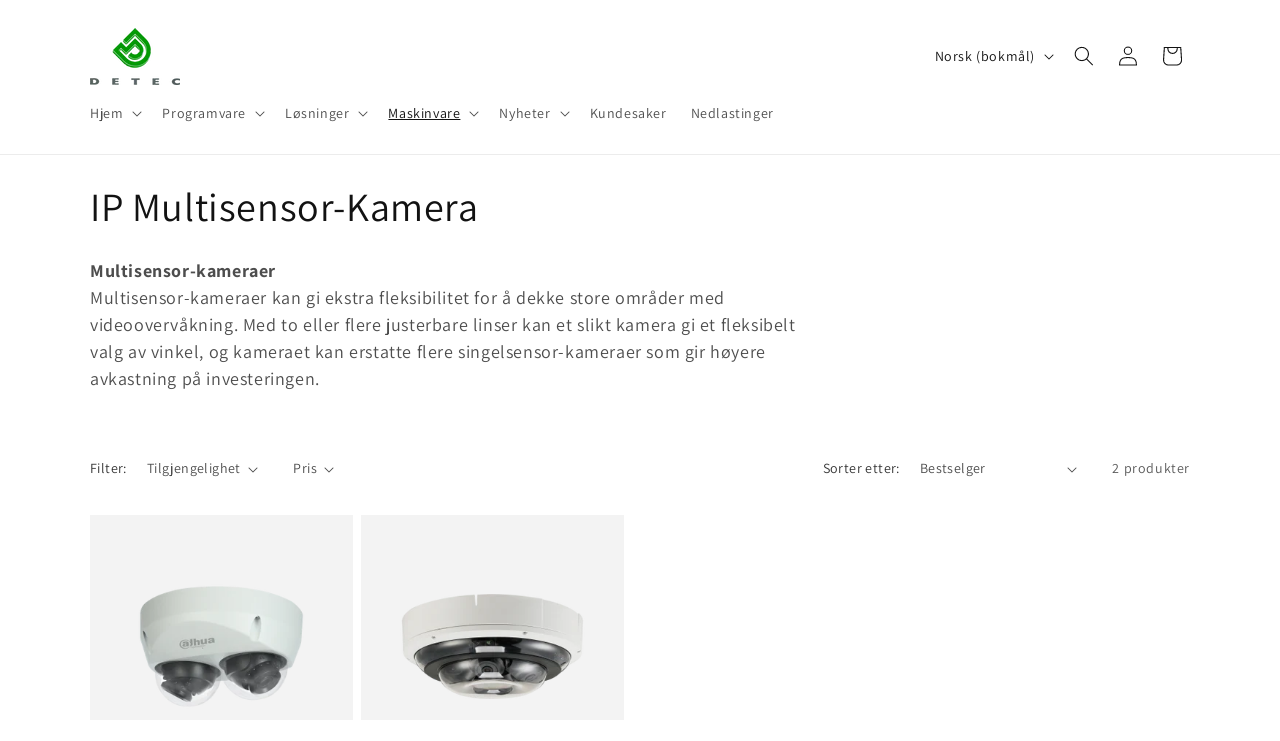

--- FILE ---
content_type: text/html; charset=utf-8
request_url: https://detec.no/nb/collections/ip-multi-sensor-cameras
body_size: 26397
content:
<!doctype html>
<html class="no-js" lang="nb">
  <head>
    <meta charset="utf-8">
    <meta http-equiv="X-UA-Compatible" content="IE=edge">
    <meta name="viewport" content="width=device-width,initial-scale=1">
    <meta name="theme-color" content="">
    <link rel="canonical" href="https://detec.no/nb/collections/ip-multi-sensor-cameras"><link rel="icon" type="image/png" href="//detec.no/cdn/shop/files/favicon-32x32.png?crop=center&height=32&v=1718781752&width=32"><link rel="preconnect" href="https://fonts.shopifycdn.com" crossorigin><title>
      IP Multisensor-Kamera
 &ndash; Detec AS - A Safe Choice</title>

    
      <meta name="description" content="Multisensor-kameraerMultisensor-kameraer kan gi ekstra fleksibilitet for å dekke store områder med videoovervåkning. Med to eller flere justerbare linser kan et slikt kamera gi et fleksibelt valg av vinkel, og kameraet kan erstatte flere singelsensor-kameraer som gir høyere avkastning på investeringen.">
    

    

<meta property="og:site_name" content="Detec AS - A Safe Choice">
<meta property="og:url" content="https://detec.no/nb/collections/ip-multi-sensor-cameras">
<meta property="og:title" content="IP Multisensor-Kamera">
<meta property="og:type" content="website">
<meta property="og:description" content="Multisensor-kameraerMultisensor-kameraer kan gi ekstra fleksibilitet for å dekke store områder med videoovervåkning. Med to eller flere justerbare linser kan et slikt kamera gi et fleksibelt valg av vinkel, og kameraet kan erstatte flere singelsensor-kameraer som gir høyere avkastning på investeringen."><meta property="og:image" content="http://detec.no/cdn/shop/collections/dahua_multi-sensor_camera.png?v=1562328393">
  <meta property="og:image:secure_url" content="https://detec.no/cdn/shop/collections/dahua_multi-sensor_camera.png?v=1562328393">
  <meta property="og:image:width" content="600">
  <meta property="og:image:height" content="350"><meta name="twitter:card" content="summary_large_image">
<meta name="twitter:title" content="IP Multisensor-Kamera">
<meta name="twitter:description" content="Multisensor-kameraerMultisensor-kameraer kan gi ekstra fleksibilitet for å dekke store områder med videoovervåkning. Med to eller flere justerbare linser kan et slikt kamera gi et fleksibelt valg av vinkel, og kameraet kan erstatte flere singelsensor-kameraer som gir høyere avkastning på investeringen.">


    <script src="//detec.no/cdn/shop/t/15/assets/constants.js?v=58251544750838685771713948160" defer="defer"></script>
    <script src="//detec.no/cdn/shop/t/15/assets/pubsub.js?v=158357773527763999511713948161" defer="defer"></script>
    <script src="//detec.no/cdn/shop/t/15/assets/global.js?v=37284204640041572741713948161" defer="defer"></script><script src="//detec.no/cdn/shop/t/15/assets/animations.js?v=88693664871331136111713948160" defer="defer"></script><script>window.performance && window.performance.mark && window.performance.mark('shopify.content_for_header.start');</script><meta name="google-site-verification" content="NoiiWTQCpPhS50YZMSjUCo0D8-y1GHRiGVzfEzIsANE">
<meta id="shopify-digital-wallet" name="shopify-digital-wallet" content="/8190263363/digital_wallets/dialog">
<link rel="alternate" type="application/atom+xml" title="Feed" href="/nb/collections/ip-multi-sensor-cameras.atom" />
<link rel="alternate" hreflang="x-default" href="https://detec.no/collections/ip-multi-sensor-cameras">
<link rel="alternate" hreflang="nb" href="https://detec.no/nb/collections/ip-multi-sensor-cameras">
<link rel="alternate" type="application/json+oembed" href="https://detec.no/nb/collections/ip-multi-sensor-cameras.oembed">
<script async="async" src="/checkouts/internal/preloads.js?locale=nb-NO"></script>
<script id="shopify-features" type="application/json">{"accessToken":"026f1cb4e218ac9fefff24fa43f445c3","betas":["rich-media-storefront-analytics"],"domain":"detec.no","predictiveSearch":true,"shopId":8190263363,"locale":"nb"}</script>
<script>var Shopify = Shopify || {};
Shopify.shop = "detec-webshop.myshopify.com";
Shopify.locale = "nb";
Shopify.currency = {"active":"NOK","rate":"1.0"};
Shopify.country = "NO";
Shopify.theme = {"name":"Dawn","id":127657214031,"schema_name":"Dawn","schema_version":"13.0.1","theme_store_id":887,"role":"main"};
Shopify.theme.handle = "null";
Shopify.theme.style = {"id":null,"handle":null};
Shopify.cdnHost = "detec.no/cdn";
Shopify.routes = Shopify.routes || {};
Shopify.routes.root = "/nb/";</script>
<script type="module">!function(o){(o.Shopify=o.Shopify||{}).modules=!0}(window);</script>
<script>!function(o){function n(){var o=[];function n(){o.push(Array.prototype.slice.apply(arguments))}return n.q=o,n}var t=o.Shopify=o.Shopify||{};t.loadFeatures=n(),t.autoloadFeatures=n()}(window);</script>
<script id="shop-js-analytics" type="application/json">{"pageType":"collection"}</script>
<script defer="defer" async type="module" src="//detec.no/cdn/shopifycloud/shop-js/modules/v2/client.init-shop-cart-sync_ConesK7g.nb.esm.js"></script>
<script defer="defer" async type="module" src="//detec.no/cdn/shopifycloud/shop-js/modules/v2/chunk.common_LPWxloNj.esm.js"></script>
<script type="module">
  await import("//detec.no/cdn/shopifycloud/shop-js/modules/v2/client.init-shop-cart-sync_ConesK7g.nb.esm.js");
await import("//detec.no/cdn/shopifycloud/shop-js/modules/v2/chunk.common_LPWxloNj.esm.js");

  window.Shopify.SignInWithShop?.initShopCartSync?.({"fedCMEnabled":true,"windoidEnabled":true});

</script>
<script>(function() {
  var isLoaded = false;
  function asyncLoad() {
    if (isLoaded) return;
    isLoaded = true;
    var urls = ["https:\/\/accessories.w3apps.co\/js\/accessories.js?shop=detec-webshop.myshopify.com","https:\/\/www.magisto.com\/media\/shopify\/magisto.js?shop=detec-webshop.myshopify.com","https:\/\/chimpstatic.com\/mcjs-connected\/js\/users\/64059bd00f65c1b67e22b6600\/6b2fc6140ada62e593055d40d.js?shop=detec-webshop.myshopify.com","https:\/\/cdn.shopify.com\/s\/files\/1\/0081\/9026\/3363\/t\/3\/assets\/omegarfq_init.js?v=1607568738\u0026shop=detec-webshop.myshopify.com","https:\/\/tabs.stationmade.com\/registered-scripts\/tabs-by-station.js?shop=detec-webshop.myshopify.com"];
    for (var i = 0; i < urls.length; i++) {
      var s = document.createElement('script');
      s.type = 'text/javascript';
      s.async = true;
      s.src = urls[i];
      var x = document.getElementsByTagName('script')[0];
      x.parentNode.insertBefore(s, x);
    }
  };
  if(window.attachEvent) {
    window.attachEvent('onload', asyncLoad);
  } else {
    window.addEventListener('load', asyncLoad, false);
  }
})();</script>
<script id="__st">var __st={"a":8190263363,"offset":3600,"reqid":"cc2c6ef5-44a1-40a2-aacb-965b216fe0c2-1764460140","pageurl":"detec.no\/nb\/collections\/ip-multi-sensor-cameras","u":"0f314fec384c","p":"collection","rtyp":"collection","rid":136950382659};</script>
<script>window.ShopifyPaypalV4VisibilityTracking = true;</script>
<script id="captcha-bootstrap">!function(){'use strict';const t='contact',e='account',n='new_comment',o=[[t,t],['blogs',n],['comments',n],[t,'customer']],c=[[e,'customer_login'],[e,'guest_login'],[e,'recover_customer_password'],[e,'create_customer']],r=t=>t.map((([t,e])=>`form[action*='/${t}']:not([data-nocaptcha='true']) input[name='form_type'][value='${e}']`)).join(','),a=t=>()=>t?[...document.querySelectorAll(t)].map((t=>t.form)):[];function s(){const t=[...o],e=r(t);return a(e)}const i='password',u='form_key',d=['recaptcha-v3-token','g-recaptcha-response','h-captcha-response',i],f=()=>{try{return window.sessionStorage}catch{return}},m='__shopify_v',_=t=>t.elements[u];function p(t,e,n=!1){try{const o=window.sessionStorage,c=JSON.parse(o.getItem(e)),{data:r}=function(t){const{data:e,action:n}=t;return t[m]||n?{data:e,action:n}:{data:t,action:n}}(c);for(const[e,n]of Object.entries(r))t.elements[e]&&(t.elements[e].value=n);n&&o.removeItem(e)}catch(o){console.error('form repopulation failed',{error:o})}}const l='form_type',E='cptcha';function T(t){t.dataset[E]=!0}const w=window,h=w.document,L='Shopify',v='ce_forms',y='captcha';let A=!1;((t,e)=>{const n=(g='f06e6c50-85a8-45c8-87d0-21a2b65856fe',I='https://cdn.shopify.com/shopifycloud/storefront-forms-hcaptcha/ce_storefront_forms_captcha_hcaptcha.v1.5.2.iife.js',D={infoText:'Beskyttet av hCaptcha',privacyText:'Personvern',termsText:'Vilkår'},(t,e,n)=>{const o=w[L][v],c=o.bindForm;if(c)return c(t,g,e,D).then(n);var r;o.q.push([[t,g,e,D],n]),r=I,A||(h.body.append(Object.assign(h.createElement('script'),{id:'captcha-provider',async:!0,src:r})),A=!0)});var g,I,D;w[L]=w[L]||{},w[L][v]=w[L][v]||{},w[L][v].q=[],w[L][y]=w[L][y]||{},w[L][y].protect=function(t,e){n(t,void 0,e),T(t)},Object.freeze(w[L][y]),function(t,e,n,w,h,L){const[v,y,A,g]=function(t,e,n){const i=e?o:[],u=t?c:[],d=[...i,...u],f=r(d),m=r(i),_=r(d.filter((([t,e])=>n.includes(e))));return[a(f),a(m),a(_),s()]}(w,h,L),I=t=>{const e=t.target;return e instanceof HTMLFormElement?e:e&&e.form},D=t=>v().includes(t);t.addEventListener('submit',(t=>{const e=I(t);if(!e)return;const n=D(e)&&!e.dataset.hcaptchaBound&&!e.dataset.recaptchaBound,o=_(e),c=g().includes(e)&&(!o||!o.value);(n||c)&&t.preventDefault(),c&&!n&&(function(t){try{if(!f())return;!function(t){const e=f();if(!e)return;const n=_(t);if(!n)return;const o=n.value;o&&e.removeItem(o)}(t);const e=Array.from(Array(32),(()=>Math.random().toString(36)[2])).join('');!function(t,e){_(t)||t.append(Object.assign(document.createElement('input'),{type:'hidden',name:u})),t.elements[u].value=e}(t,e),function(t,e){const n=f();if(!n)return;const o=[...t.querySelectorAll(`input[type='${i}']`)].map((({name:t})=>t)),c=[...d,...o],r={};for(const[a,s]of new FormData(t).entries())c.includes(a)||(r[a]=s);n.setItem(e,JSON.stringify({[m]:1,action:t.action,data:r}))}(t,e)}catch(e){console.error('failed to persist form',e)}}(e),e.submit())}));const S=(t,e)=>{t&&!t.dataset[E]&&(n(t,e.some((e=>e===t))),T(t))};for(const o of['focusin','change'])t.addEventListener(o,(t=>{const e=I(t);D(e)&&S(e,y())}));const B=e.get('form_key'),M=e.get(l),P=B&&M;t.addEventListener('DOMContentLoaded',(()=>{const t=y();if(P)for(const e of t)e.elements[l].value===M&&p(e,B);[...new Set([...A(),...v().filter((t=>'true'===t.dataset.shopifyCaptcha))])].forEach((e=>S(e,t)))}))}(h,new URLSearchParams(w.location.search),n,t,e,['guest_login'])})(!0,!0)}();</script>
<script integrity="sha256-52AcMU7V7pcBOXWImdc/TAGTFKeNjmkeM1Pvks/DTgc=" data-source-attribution="shopify.loadfeatures" defer="defer" src="//detec.no/cdn/shopifycloud/storefront/assets/storefront/load_feature-81c60534.js" crossorigin="anonymous"></script>
<script data-source-attribution="shopify.dynamic_checkout.dynamic.init">var Shopify=Shopify||{};Shopify.PaymentButton=Shopify.PaymentButton||{isStorefrontPortableWallets:!0,init:function(){window.Shopify.PaymentButton.init=function(){};var t=document.createElement("script");t.src="https://detec.no/cdn/shopifycloud/portable-wallets/latest/portable-wallets.nb.js",t.type="module",document.head.appendChild(t)}};
</script>
<script data-source-attribution="shopify.dynamic_checkout.buyer_consent">
  function portableWalletsHideBuyerConsent(e){var t=document.getElementById("shopify-buyer-consent"),n=document.getElementById("shopify-subscription-policy-button");t&&n&&(t.classList.add("hidden"),t.setAttribute("aria-hidden","true"),n.removeEventListener("click",e))}function portableWalletsShowBuyerConsent(e){var t=document.getElementById("shopify-buyer-consent"),n=document.getElementById("shopify-subscription-policy-button");t&&n&&(t.classList.remove("hidden"),t.removeAttribute("aria-hidden"),n.addEventListener("click",e))}window.Shopify?.PaymentButton&&(window.Shopify.PaymentButton.hideBuyerConsent=portableWalletsHideBuyerConsent,window.Shopify.PaymentButton.showBuyerConsent=portableWalletsShowBuyerConsent);
</script>
<script data-source-attribution="shopify.dynamic_checkout.cart.bootstrap">document.addEventListener("DOMContentLoaded",(function(){function t(){return document.querySelector("shopify-accelerated-checkout-cart, shopify-accelerated-checkout")}if(t())Shopify.PaymentButton.init();else{new MutationObserver((function(e,n){t()&&(Shopify.PaymentButton.init(),n.disconnect())})).observe(document.body,{childList:!0,subtree:!0})}}));
</script>
<script id="sections-script" data-sections="header" defer="defer" src="//detec.no/cdn/shop/t/15/compiled_assets/scripts.js?1687"></script>
<script>window.performance && window.performance.mark && window.performance.mark('shopify.content_for_header.end');</script>


    <style data-shopify>
      @font-face {
  font-family: Assistant;
  font-weight: 400;
  font-style: normal;
  font-display: swap;
  src: url("//detec.no/cdn/fonts/assistant/assistant_n4.9120912a469cad1cc292572851508ca49d12e768.woff2") format("woff2"),
       url("//detec.no/cdn/fonts/assistant/assistant_n4.6e9875ce64e0fefcd3f4446b7ec9036b3ddd2985.woff") format("woff");
}

      @font-face {
  font-family: Assistant;
  font-weight: 700;
  font-style: normal;
  font-display: swap;
  src: url("//detec.no/cdn/fonts/assistant/assistant_n7.bf44452348ec8b8efa3aa3068825305886b1c83c.woff2") format("woff2"),
       url("//detec.no/cdn/fonts/assistant/assistant_n7.0c887fee83f6b3bda822f1150b912c72da0f7b64.woff") format("woff");
}

      
      
      @font-face {
  font-family: Assistant;
  font-weight: 400;
  font-style: normal;
  font-display: swap;
  src: url("//detec.no/cdn/fonts/assistant/assistant_n4.9120912a469cad1cc292572851508ca49d12e768.woff2") format("woff2"),
       url("//detec.no/cdn/fonts/assistant/assistant_n4.6e9875ce64e0fefcd3f4446b7ec9036b3ddd2985.woff") format("woff");
}


      
        :root,
        .color-scheme-1 {
          --color-background: 255,255,255;
        
          --gradient-background: #ffffff;
        

        

        --color-foreground: 18,18,18;
        --color-background-contrast: 191,191,191;
        --color-shadow: 18,18,18;
        --color-button: 18,18,18;
        --color-button-text: 255,255,255;
        --color-secondary-button: 255,255,255;
        --color-secondary-button-text: 18,18,18;
        --color-link: 18,18,18;
        --color-badge-foreground: 18,18,18;
        --color-badge-background: 255,255,255;
        --color-badge-border: 18,18,18;
        --payment-terms-background-color: rgb(255 255 255);
      }
      
        
        .color-scheme-2 {
          --color-background: 243,243,243;
        
          --gradient-background: #f3f3f3;
        

        

        --color-foreground: 18,18,18;
        --color-background-contrast: 179,179,179;
        --color-shadow: 18,18,18;
        --color-button: 18,18,18;
        --color-button-text: 243,243,243;
        --color-secondary-button: 243,243,243;
        --color-secondary-button-text: 18,18,18;
        --color-link: 18,18,18;
        --color-badge-foreground: 18,18,18;
        --color-badge-background: 243,243,243;
        --color-badge-border: 18,18,18;
        --payment-terms-background-color: rgb(243 243 243);
      }
      
        
        .color-scheme-3 {
          --color-background: 36,40,51;
        
          --gradient-background: #242833;
        

        

        --color-foreground: 255,255,255;
        --color-background-contrast: 47,52,66;
        --color-shadow: 18,18,18;
        --color-button: 255,255,255;
        --color-button-text: 0,0,0;
        --color-secondary-button: 36,40,51;
        --color-secondary-button-text: 255,255,255;
        --color-link: 255,255,255;
        --color-badge-foreground: 255,255,255;
        --color-badge-background: 36,40,51;
        --color-badge-border: 255,255,255;
        --payment-terms-background-color: rgb(36 40 51);
      }
      
        
        .color-scheme-4 {
          --color-background: 18,18,18;
        
          --gradient-background: #121212;
        

        

        --color-foreground: 255,255,255;
        --color-background-contrast: 146,146,146;
        --color-shadow: 18,18,18;
        --color-button: 255,255,255;
        --color-button-text: 18,18,18;
        --color-secondary-button: 18,18,18;
        --color-secondary-button-text: 255,255,255;
        --color-link: 255,255,255;
        --color-badge-foreground: 255,255,255;
        --color-badge-background: 18,18,18;
        --color-badge-border: 255,255,255;
        --payment-terms-background-color: rgb(18 18 18);
      }
      
        
        .color-scheme-5 {
          --color-background: 51,79,180;
        
          --gradient-background: #334fb4;
        

        

        --color-foreground: 255,255,255;
        --color-background-contrast: 23,35,81;
        --color-shadow: 18,18,18;
        --color-button: 255,255,255;
        --color-button-text: 51,79,180;
        --color-secondary-button: 51,79,180;
        --color-secondary-button-text: 255,255,255;
        --color-link: 255,255,255;
        --color-badge-foreground: 255,255,255;
        --color-badge-background: 51,79,180;
        --color-badge-border: 255,255,255;
        --payment-terms-background-color: rgb(51 79 180);
      }
      

      body, .color-scheme-1, .color-scheme-2, .color-scheme-3, .color-scheme-4, .color-scheme-5 {
        color: rgba(var(--color-foreground), 0.75);
        background-color: rgb(var(--color-background));
      }

      :root {
        --font-body-family: Assistant, sans-serif;
        --font-body-style: normal;
        --font-body-weight: 400;
        --font-body-weight-bold: 700;

        --font-heading-family: Assistant, sans-serif;
        --font-heading-style: normal;
        --font-heading-weight: 400;

        --font-body-scale: 1.0;
        --font-heading-scale: 1.0;

        --media-padding: px;
        --media-border-opacity: 0.05;
        --media-border-width: 1px;
        --media-radius: 0px;
        --media-shadow-opacity: 0.0;
        --media-shadow-horizontal-offset: 0px;
        --media-shadow-vertical-offset: 4px;
        --media-shadow-blur-radius: 5px;
        --media-shadow-visible: 0;

        --page-width: 120rem;
        --page-width-margin: 0rem;

        --product-card-image-padding: 0.0rem;
        --product-card-corner-radius: 0.0rem;
        --product-card-text-alignment: left;
        --product-card-border-width: 0.0rem;
        --product-card-border-opacity: 0.1;
        --product-card-shadow-opacity: 0.0;
        --product-card-shadow-visible: 0;
        --product-card-shadow-horizontal-offset: 0.0rem;
        --product-card-shadow-vertical-offset: 0.4rem;
        --product-card-shadow-blur-radius: 0.5rem;

        --collection-card-image-padding: 0.0rem;
        --collection-card-corner-radius: 0.0rem;
        --collection-card-text-alignment: left;
        --collection-card-border-width: 0.0rem;
        --collection-card-border-opacity: 0.1;
        --collection-card-shadow-opacity: 0.0;
        --collection-card-shadow-visible: 0;
        --collection-card-shadow-horizontal-offset: 0.0rem;
        --collection-card-shadow-vertical-offset: 0.4rem;
        --collection-card-shadow-blur-radius: 0.5rem;

        --blog-card-image-padding: 0.0rem;
        --blog-card-corner-radius: 0.0rem;
        --blog-card-text-alignment: left;
        --blog-card-border-width: 0.0rem;
        --blog-card-border-opacity: 0.1;
        --blog-card-shadow-opacity: 0.0;
        --blog-card-shadow-visible: 0;
        --blog-card-shadow-horizontal-offset: 0.0rem;
        --blog-card-shadow-vertical-offset: 0.4rem;
        --blog-card-shadow-blur-radius: 0.5rem;

        --badge-corner-radius: 4.0rem;

        --popup-border-width: 1px;
        --popup-border-opacity: 0.1;
        --popup-corner-radius: 0px;
        --popup-shadow-opacity: 0.05;
        --popup-shadow-horizontal-offset: 0px;
        --popup-shadow-vertical-offset: 4px;
        --popup-shadow-blur-radius: 5px;

        --drawer-border-width: 1px;
        --drawer-border-opacity: 0.1;
        --drawer-shadow-opacity: 0.0;
        --drawer-shadow-horizontal-offset: 0px;
        --drawer-shadow-vertical-offset: 4px;
        --drawer-shadow-blur-radius: 5px;

        --spacing-sections-desktop: 0px;
        --spacing-sections-mobile: 0px;

        --grid-desktop-vertical-spacing: 8px;
        --grid-desktop-horizontal-spacing: 8px;
        --grid-mobile-vertical-spacing: 4px;
        --grid-mobile-horizontal-spacing: 4px;

        --text-boxes-border-opacity: 0.1;
        --text-boxes-border-width: 0px;
        --text-boxes-radius: 0px;
        --text-boxes-shadow-opacity: 0.0;
        --text-boxes-shadow-visible: 0;
        --text-boxes-shadow-horizontal-offset: 0px;
        --text-boxes-shadow-vertical-offset: 4px;
        --text-boxes-shadow-blur-radius: 5px;

        --buttons-radius: 0px;
        --buttons-radius-outset: 0px;
        --buttons-border-width: 1px;
        --buttons-border-opacity: 1.0;
        --buttons-shadow-opacity: 0.0;
        --buttons-shadow-visible: 0;
        --buttons-shadow-horizontal-offset: 0px;
        --buttons-shadow-vertical-offset: 4px;
        --buttons-shadow-blur-radius: 5px;
        --buttons-border-offset: 0px;

        --inputs-radius: 0px;
        --inputs-border-width: 1px;
        --inputs-border-opacity: 0.55;
        --inputs-shadow-opacity: 0.0;
        --inputs-shadow-horizontal-offset: 0px;
        --inputs-margin-offset: 0px;
        --inputs-shadow-vertical-offset: 4px;
        --inputs-shadow-blur-radius: 5px;
        --inputs-radius-outset: 0px;

        --variant-pills-radius: 40px;
        --variant-pills-border-width: 1px;
        --variant-pills-border-opacity: 0.55;
        --variant-pills-shadow-opacity: 0.0;
        --variant-pills-shadow-horizontal-offset: 0px;
        --variant-pills-shadow-vertical-offset: 4px;
        --variant-pills-shadow-blur-radius: 5px;
      }

      *,
      *::before,
      *::after {
        box-sizing: inherit;
      }

      html {
        box-sizing: border-box;
        font-size: calc(var(--font-body-scale) * 62.5%);
        height: 100%;
      }

      body {
        display: grid;
        grid-template-rows: auto auto 1fr auto;
        grid-template-columns: 100%;
        min-height: 100%;
        margin: 0;
        font-size: 1.5rem;
        letter-spacing: 0.06rem;
        line-height: calc(1 + 0.8 / var(--font-body-scale));
        font-family: var(--font-body-family);
        font-style: var(--font-body-style);
        font-weight: var(--font-body-weight);
      }

      @media screen and (min-width: 750px) {
        body {
          font-size: 1.6rem;
        }
      }
    </style>

    <link href="//detec.no/cdn/shop/t/15/assets/base.css?v=93405971894151239851713948160" rel="stylesheet" type="text/css" media="all" />
<link rel="preload" as="font" href="//detec.no/cdn/fonts/assistant/assistant_n4.9120912a469cad1cc292572851508ca49d12e768.woff2" type="font/woff2" crossorigin><link rel="preload" as="font" href="//detec.no/cdn/fonts/assistant/assistant_n4.9120912a469cad1cc292572851508ca49d12e768.woff2" type="font/woff2" crossorigin><link href="//detec.no/cdn/shop/t/15/assets/component-localization-form.css?v=124545717069420038221713948160" rel="stylesheet" type="text/css" media="all" />
      <script src="//detec.no/cdn/shop/t/15/assets/localization-form.js?v=169565320306168926741713948161" defer="defer"></script><script>
      document.documentElement.className = document.documentElement.className.replace('no-js', 'js');
      if (Shopify.designMode) {
        document.documentElement.classList.add('shopify-design-mode');
      }
    </script>
  <!-- BEGIN app block: shopify://apps/consentmo-gdpr/blocks/gdpr_cookie_consent/4fbe573f-a377-4fea-9801-3ee0858cae41 -->


<!-- END app block --><script src="https://cdn.shopify.com/extensions/019ac445-2544-7503-83b8-b588983f0577/consentmo-gdpr-494/assets/consentmo_cookie_consent.js" type="text/javascript" defer="defer"></script>
<link href="https://monorail-edge.shopifysvc.com" rel="dns-prefetch">
<script>(function(){if ("sendBeacon" in navigator && "performance" in window) {try {var session_token_from_headers = performance.getEntriesByType('navigation')[0].serverTiming.find(x => x.name == '_s').description;} catch {var session_token_from_headers = undefined;}var session_cookie_matches = document.cookie.match(/_shopify_s=([^;]*)/);var session_token_from_cookie = session_cookie_matches && session_cookie_matches.length === 2 ? session_cookie_matches[1] : "";var session_token = session_token_from_headers || session_token_from_cookie || "";function handle_abandonment_event(e) {var entries = performance.getEntries().filter(function(entry) {return /monorail-edge.shopifysvc.com/.test(entry.name);});if (!window.abandonment_tracked && entries.length === 0) {window.abandonment_tracked = true;var currentMs = Date.now();var navigation_start = performance.timing.navigationStart;var payload = {shop_id: 8190263363,url: window.location.href,navigation_start,duration: currentMs - navigation_start,session_token,page_type: "collection"};window.navigator.sendBeacon("https://monorail-edge.shopifysvc.com/v1/produce", JSON.stringify({schema_id: "online_store_buyer_site_abandonment/1.1",payload: payload,metadata: {event_created_at_ms: currentMs,event_sent_at_ms: currentMs}}));}}window.addEventListener('pagehide', handle_abandonment_event);}}());</script>
<script id="web-pixels-manager-setup">(function e(e,d,r,n,o){if(void 0===o&&(o={}),!Boolean(null===(a=null===(i=window.Shopify)||void 0===i?void 0:i.analytics)||void 0===a?void 0:a.replayQueue)){var i,a;window.Shopify=window.Shopify||{};var t=window.Shopify;t.analytics=t.analytics||{};var s=t.analytics;s.replayQueue=[],s.publish=function(e,d,r){return s.replayQueue.push([e,d,r]),!0};try{self.performance.mark("wpm:start")}catch(e){}var l=function(){var e={modern:/Edge?\/(1{2}[4-9]|1[2-9]\d|[2-9]\d{2}|\d{4,})\.\d+(\.\d+|)|Firefox\/(1{2}[4-9]|1[2-9]\d|[2-9]\d{2}|\d{4,})\.\d+(\.\d+|)|Chrom(ium|e)\/(9{2}|\d{3,})\.\d+(\.\d+|)|(Maci|X1{2}).+ Version\/(15\.\d+|(1[6-9]|[2-9]\d|\d{3,})\.\d+)([,.]\d+|)( \(\w+\)|)( Mobile\/\w+|) Safari\/|Chrome.+OPR\/(9{2}|\d{3,})\.\d+\.\d+|(CPU[ +]OS|iPhone[ +]OS|CPU[ +]iPhone|CPU IPhone OS|CPU iPad OS)[ +]+(15[._]\d+|(1[6-9]|[2-9]\d|\d{3,})[._]\d+)([._]\d+|)|Android:?[ /-](13[3-9]|1[4-9]\d|[2-9]\d{2}|\d{4,})(\.\d+|)(\.\d+|)|Android.+Firefox\/(13[5-9]|1[4-9]\d|[2-9]\d{2}|\d{4,})\.\d+(\.\d+|)|Android.+Chrom(ium|e)\/(13[3-9]|1[4-9]\d|[2-9]\d{2}|\d{4,})\.\d+(\.\d+|)|SamsungBrowser\/([2-9]\d|\d{3,})\.\d+/,legacy:/Edge?\/(1[6-9]|[2-9]\d|\d{3,})\.\d+(\.\d+|)|Firefox\/(5[4-9]|[6-9]\d|\d{3,})\.\d+(\.\d+|)|Chrom(ium|e)\/(5[1-9]|[6-9]\d|\d{3,})\.\d+(\.\d+|)([\d.]+$|.*Safari\/(?![\d.]+ Edge\/[\d.]+$))|(Maci|X1{2}).+ Version\/(10\.\d+|(1[1-9]|[2-9]\d|\d{3,})\.\d+)([,.]\d+|)( \(\w+\)|)( Mobile\/\w+|) Safari\/|Chrome.+OPR\/(3[89]|[4-9]\d|\d{3,})\.\d+\.\d+|(CPU[ +]OS|iPhone[ +]OS|CPU[ +]iPhone|CPU IPhone OS|CPU iPad OS)[ +]+(10[._]\d+|(1[1-9]|[2-9]\d|\d{3,})[._]\d+)([._]\d+|)|Android:?[ /-](13[3-9]|1[4-9]\d|[2-9]\d{2}|\d{4,})(\.\d+|)(\.\d+|)|Mobile Safari.+OPR\/([89]\d|\d{3,})\.\d+\.\d+|Android.+Firefox\/(13[5-9]|1[4-9]\d|[2-9]\d{2}|\d{4,})\.\d+(\.\d+|)|Android.+Chrom(ium|e)\/(13[3-9]|1[4-9]\d|[2-9]\d{2}|\d{4,})\.\d+(\.\d+|)|Android.+(UC? ?Browser|UCWEB|U3)[ /]?(15\.([5-9]|\d{2,})|(1[6-9]|[2-9]\d|\d{3,})\.\d+)\.\d+|SamsungBrowser\/(5\.\d+|([6-9]|\d{2,})\.\d+)|Android.+MQ{2}Browser\/(14(\.(9|\d{2,})|)|(1[5-9]|[2-9]\d|\d{3,})(\.\d+|))(\.\d+|)|K[Aa][Ii]OS\/(3\.\d+|([4-9]|\d{2,})\.\d+)(\.\d+|)/},d=e.modern,r=e.legacy,n=navigator.userAgent;return n.match(d)?"modern":n.match(r)?"legacy":"unknown"}(),u="modern"===l?"modern":"legacy",c=(null!=n?n:{modern:"",legacy:""})[u],f=function(e){return[e.baseUrl,"/wpm","/b",e.hashVersion,"modern"===e.buildTarget?"m":"l",".js"].join("")}({baseUrl:d,hashVersion:r,buildTarget:u}),m=function(e){var d=e.version,r=e.bundleTarget,n=e.surface,o=e.pageUrl,i=e.monorailEndpoint;return{emit:function(e){var a=e.status,t=e.errorMsg,s=(new Date).getTime(),l=JSON.stringify({metadata:{event_sent_at_ms:s},events:[{schema_id:"web_pixels_manager_load/3.1",payload:{version:d,bundle_target:r,page_url:o,status:a,surface:n,error_msg:t},metadata:{event_created_at_ms:s}}]});if(!i)return console&&console.warn&&console.warn("[Web Pixels Manager] No Monorail endpoint provided, skipping logging."),!1;try{return self.navigator.sendBeacon.bind(self.navigator)(i,l)}catch(e){}var u=new XMLHttpRequest;try{return u.open("POST",i,!0),u.setRequestHeader("Content-Type","text/plain"),u.send(l),!0}catch(e){return console&&console.warn&&console.warn("[Web Pixels Manager] Got an unhandled error while logging to Monorail."),!1}}}}({version:r,bundleTarget:l,surface:e.surface,pageUrl:self.location.href,monorailEndpoint:e.monorailEndpoint});try{o.browserTarget=l,function(e){var d=e.src,r=e.async,n=void 0===r||r,o=e.onload,i=e.onerror,a=e.sri,t=e.scriptDataAttributes,s=void 0===t?{}:t,l=document.createElement("script"),u=document.querySelector("head"),c=document.querySelector("body");if(l.async=n,l.src=d,a&&(l.integrity=a,l.crossOrigin="anonymous"),s)for(var f in s)if(Object.prototype.hasOwnProperty.call(s,f))try{l.dataset[f]=s[f]}catch(e){}if(o&&l.addEventListener("load",o),i&&l.addEventListener("error",i),u)u.appendChild(l);else{if(!c)throw new Error("Did not find a head or body element to append the script");c.appendChild(l)}}({src:f,async:!0,onload:function(){if(!function(){var e,d;return Boolean(null===(d=null===(e=window.Shopify)||void 0===e?void 0:e.analytics)||void 0===d?void 0:d.initialized)}()){var d=window.webPixelsManager.init(e)||void 0;if(d){var r=window.Shopify.analytics;r.replayQueue.forEach((function(e){var r=e[0],n=e[1],o=e[2];d.publishCustomEvent(r,n,o)})),r.replayQueue=[],r.publish=d.publishCustomEvent,r.visitor=d.visitor,r.initialized=!0}}},onerror:function(){return m.emit({status:"failed",errorMsg:"".concat(f," has failed to load")})},sri:function(e){var d=/^sha384-[A-Za-z0-9+/=]+$/;return"string"==typeof e&&d.test(e)}(c)?c:"",scriptDataAttributes:o}),m.emit({status:"loading"})}catch(e){m.emit({status:"failed",errorMsg:(null==e?void 0:e.message)||"Unknown error"})}}})({shopId: 8190263363,storefrontBaseUrl: "https://detec.no",extensionsBaseUrl: "https://extensions.shopifycdn.com/cdn/shopifycloud/web-pixels-manager",monorailEndpoint: "https://monorail-edge.shopifysvc.com/unstable/produce_batch",surface: "storefront-renderer",enabledBetaFlags: ["2dca8a86"],webPixelsConfigList: [{"id":"393904207","configuration":"{\"config\":\"{\\\"pixel_id\\\":\\\"GT-K58Q722\\\",\\\"target_country\\\":\\\"NO\\\",\\\"gtag_events\\\":[{\\\"type\\\":\\\"purchase\\\",\\\"action_label\\\":\\\"MC-Y8PH83FLGH\\\"},{\\\"type\\\":\\\"page_view\\\",\\\"action_label\\\":\\\"MC-Y8PH83FLGH\\\"},{\\\"type\\\":\\\"view_item\\\",\\\"action_label\\\":\\\"MC-Y8PH83FLGH\\\"}],\\\"enable_monitoring_mode\\\":false}\"}","eventPayloadVersion":"v1","runtimeContext":"OPEN","scriptVersion":"b2a88bafab3e21179ed38636efcd8a93","type":"APP","apiClientId":1780363,"privacyPurposes":[],"dataSharingAdjustments":{"protectedCustomerApprovalScopes":["read_customer_address","read_customer_email","read_customer_name","read_customer_personal_data","read_customer_phone"]}},{"id":"72253519","eventPayloadVersion":"v1","runtimeContext":"LAX","scriptVersion":"1","type":"CUSTOM","privacyPurposes":["ANALYTICS"],"name":"Google Analytics tag (migrated)"},{"id":"shopify-app-pixel","configuration":"{}","eventPayloadVersion":"v1","runtimeContext":"STRICT","scriptVersion":"0450","apiClientId":"shopify-pixel","type":"APP","privacyPurposes":["ANALYTICS","MARKETING"]},{"id":"shopify-custom-pixel","eventPayloadVersion":"v1","runtimeContext":"LAX","scriptVersion":"0450","apiClientId":"shopify-pixel","type":"CUSTOM","privacyPurposes":["ANALYTICS","MARKETING"]}],isMerchantRequest: false,initData: {"shop":{"name":"Detec AS - A Safe Choice","paymentSettings":{"currencyCode":"NOK"},"myshopifyDomain":"detec-webshop.myshopify.com","countryCode":"NO","storefrontUrl":"https:\/\/detec.no\/nb"},"customer":null,"cart":null,"checkout":null,"productVariants":[],"purchasingCompany":null},},"https://detec.no/cdn","ae1676cfwd2530674p4253c800m34e853cb",{"modern":"","legacy":""},{"shopId":"8190263363","storefrontBaseUrl":"https:\/\/detec.no","extensionBaseUrl":"https:\/\/extensions.shopifycdn.com\/cdn\/shopifycloud\/web-pixels-manager","surface":"storefront-renderer","enabledBetaFlags":"[\"2dca8a86\"]","isMerchantRequest":"false","hashVersion":"ae1676cfwd2530674p4253c800m34e853cb","publish":"custom","events":"[[\"page_viewed\",{}],[\"collection_viewed\",{\"collection\":{\"id\":\"136950382659\",\"title\":\"IP Multisensor-Kamera\",\"productVariants\":[{\"price\":{\"amount\":0.0,\"currencyCode\":\"NOK\"},\"product\":{\"title\":\"Dahua HDBW4231F-E2-M 2x2MP multisensor IR Minidome IP-kamera\",\"vendor\":\"Dahua\",\"id\":\"3923741835331\",\"untranslatedTitle\":\"Dahua HDBW4231F-E2-M 2x2MP multisensor IR Minidome IP-kamera\",\"url\":\"\/nb\/products\/dahua-hdbw4231f-e2-m-2x2mp-multi-sensor-ir-minidome-ip-camera\",\"type\":\"IP-kameraer\"},\"id\":\"29371378958403\",\"image\":{\"src\":\"\/\/detec.no\/cdn\/shop\/products\/HDBW4231F-E2-M.png?v=1562328002\"},\"sku\":\"HDBW4231F-E2-M\",\"title\":\"Default Title\",\"untranslatedTitle\":\"Default Title\"},{\"price\":{\"amount\":0.0,\"currencyCode\":\"NOK\"},\"product\":{\"title\":\"Dahua PDBW5831-B360 4x2MP IR multisensor dome IP-kamera\",\"vendor\":\"Dahua\",\"id\":\"3923733774403\",\"untranslatedTitle\":\"Dahua PDBW5831-B360 4x2MP IR multisensor dome IP-kamera\",\"url\":\"\/nb\/products\/dahua-pdbw5831-b360-4x2mp-ir-multi-sensor-dome-ip-camera\",\"type\":\"IP-kameraer\"},\"id\":\"29371334459459\",\"image\":{\"src\":\"\/\/detec.no\/cdn\/shop\/products\/PDBW5831-B360-E4.png?v=1562326881\"},\"sku\":\"PDBW5831-B360\",\"title\":\"Default Title\",\"untranslatedTitle\":\"Default Title\"}]}}]]"});</script><script>
  window.ShopifyAnalytics = window.ShopifyAnalytics || {};
  window.ShopifyAnalytics.meta = window.ShopifyAnalytics.meta || {};
  window.ShopifyAnalytics.meta.currency = 'NOK';
  var meta = {"products":[{"id":3923741835331,"gid":"gid:\/\/shopify\/Product\/3923741835331","vendor":"Dahua","type":"IP-kameraer","variants":[{"id":29371378958403,"price":0,"name":"Dahua HDBW4231F-E2-M 2x2MP multisensor IR Minidome IP-kamera","public_title":null,"sku":"HDBW4231F-E2-M"}],"remote":false},{"id":3923733774403,"gid":"gid:\/\/shopify\/Product\/3923733774403","vendor":"Dahua","type":"IP-kameraer","variants":[{"id":29371334459459,"price":0,"name":"Dahua PDBW5831-B360 4x2MP IR multisensor dome IP-kamera","public_title":null,"sku":"PDBW5831-B360"}],"remote":false}],"page":{"pageType":"collection","resourceType":"collection","resourceId":136950382659}};
  for (var attr in meta) {
    window.ShopifyAnalytics.meta[attr] = meta[attr];
  }
</script>
<script class="analytics">
  (function () {
    var customDocumentWrite = function(content) {
      var jquery = null;

      if (window.jQuery) {
        jquery = window.jQuery;
      } else if (window.Checkout && window.Checkout.$) {
        jquery = window.Checkout.$;
      }

      if (jquery) {
        jquery('body').append(content);
      }
    };

    var hasLoggedConversion = function(token) {
      if (token) {
        return document.cookie.indexOf('loggedConversion=' + token) !== -1;
      }
      return false;
    }

    var setCookieIfConversion = function(token) {
      if (token) {
        var twoMonthsFromNow = new Date(Date.now());
        twoMonthsFromNow.setMonth(twoMonthsFromNow.getMonth() + 2);

        document.cookie = 'loggedConversion=' + token + '; expires=' + twoMonthsFromNow;
      }
    }

    var trekkie = window.ShopifyAnalytics.lib = window.trekkie = window.trekkie || [];
    if (trekkie.integrations) {
      return;
    }
    trekkie.methods = [
      'identify',
      'page',
      'ready',
      'track',
      'trackForm',
      'trackLink'
    ];
    trekkie.factory = function(method) {
      return function() {
        var args = Array.prototype.slice.call(arguments);
        args.unshift(method);
        trekkie.push(args);
        return trekkie;
      };
    };
    for (var i = 0; i < trekkie.methods.length; i++) {
      var key = trekkie.methods[i];
      trekkie[key] = trekkie.factory(key);
    }
    trekkie.load = function(config) {
      trekkie.config = config || {};
      trekkie.config.initialDocumentCookie = document.cookie;
      var first = document.getElementsByTagName('script')[0];
      var script = document.createElement('script');
      script.type = 'text/javascript';
      script.onerror = function(e) {
        var scriptFallback = document.createElement('script');
        scriptFallback.type = 'text/javascript';
        scriptFallback.onerror = function(error) {
                var Monorail = {
      produce: function produce(monorailDomain, schemaId, payload) {
        var currentMs = new Date().getTime();
        var event = {
          schema_id: schemaId,
          payload: payload,
          metadata: {
            event_created_at_ms: currentMs,
            event_sent_at_ms: currentMs
          }
        };
        return Monorail.sendRequest("https://" + monorailDomain + "/v1/produce", JSON.stringify(event));
      },
      sendRequest: function sendRequest(endpointUrl, payload) {
        // Try the sendBeacon API
        if (window && window.navigator && typeof window.navigator.sendBeacon === 'function' && typeof window.Blob === 'function' && !Monorail.isIos12()) {
          var blobData = new window.Blob([payload], {
            type: 'text/plain'
          });

          if (window.navigator.sendBeacon(endpointUrl, blobData)) {
            return true;
          } // sendBeacon was not successful

        } // XHR beacon

        var xhr = new XMLHttpRequest();

        try {
          xhr.open('POST', endpointUrl);
          xhr.setRequestHeader('Content-Type', 'text/plain');
          xhr.send(payload);
        } catch (e) {
          console.log(e);
        }

        return false;
      },
      isIos12: function isIos12() {
        return window.navigator.userAgent.lastIndexOf('iPhone; CPU iPhone OS 12_') !== -1 || window.navigator.userAgent.lastIndexOf('iPad; CPU OS 12_') !== -1;
      }
    };
    Monorail.produce('monorail-edge.shopifysvc.com',
      'trekkie_storefront_load_errors/1.1',
      {shop_id: 8190263363,
      theme_id: 127657214031,
      app_name: "storefront",
      context_url: window.location.href,
      source_url: "//detec.no/cdn/s/trekkie.storefront.3c703df509f0f96f3237c9daa54e2777acf1a1dd.min.js"});

        };
        scriptFallback.async = true;
        scriptFallback.src = '//detec.no/cdn/s/trekkie.storefront.3c703df509f0f96f3237c9daa54e2777acf1a1dd.min.js';
        first.parentNode.insertBefore(scriptFallback, first);
      };
      script.async = true;
      script.src = '//detec.no/cdn/s/trekkie.storefront.3c703df509f0f96f3237c9daa54e2777acf1a1dd.min.js';
      first.parentNode.insertBefore(script, first);
    };
    trekkie.load(
      {"Trekkie":{"appName":"storefront","development":false,"defaultAttributes":{"shopId":8190263363,"isMerchantRequest":null,"themeId":127657214031,"themeCityHash":"14142760089570849089","contentLanguage":"nb","currency":"NOK","eventMetadataId":"c306b22c-5b65-4c0b-955e-e8141ae502d2"},"isServerSideCookieWritingEnabled":true,"monorailRegion":"shop_domain","enabledBetaFlags":["f0df213a"]},"Session Attribution":{},"S2S":{"facebookCapiEnabled":false,"source":"trekkie-storefront-renderer","apiClientId":580111}}
    );

    var loaded = false;
    trekkie.ready(function() {
      if (loaded) return;
      loaded = true;

      window.ShopifyAnalytics.lib = window.trekkie;

      var originalDocumentWrite = document.write;
      document.write = customDocumentWrite;
      try { window.ShopifyAnalytics.merchantGoogleAnalytics.call(this); } catch(error) {};
      document.write = originalDocumentWrite;

      window.ShopifyAnalytics.lib.page(null,{"pageType":"collection","resourceType":"collection","resourceId":136950382659,"shopifyEmitted":true});

      var match = window.location.pathname.match(/checkouts\/(.+)\/(thank_you|post_purchase)/)
      var token = match? match[1]: undefined;
      if (!hasLoggedConversion(token)) {
        setCookieIfConversion(token);
        window.ShopifyAnalytics.lib.track("Viewed Product Category",{"currency":"NOK","category":"Collection: ip-multi-sensor-cameras","collectionName":"ip-multi-sensor-cameras","collectionId":136950382659,"nonInteraction":true},undefined,undefined,{"shopifyEmitted":true});
      }
    });


        var eventsListenerScript = document.createElement('script');
        eventsListenerScript.async = true;
        eventsListenerScript.src = "//detec.no/cdn/shopifycloud/storefront/assets/shop_events_listener-3da45d37.js";
        document.getElementsByTagName('head')[0].appendChild(eventsListenerScript);

})();</script>
  <script>
  if (!window.ga || (window.ga && typeof window.ga !== 'function')) {
    window.ga = function ga() {
      (window.ga.q = window.ga.q || []).push(arguments);
      if (window.Shopify && window.Shopify.analytics && typeof window.Shopify.analytics.publish === 'function') {
        window.Shopify.analytics.publish("ga_stub_called", {}, {sendTo: "google_osp_migration"});
      }
      console.error("Shopify's Google Analytics stub called with:", Array.from(arguments), "\nSee https://help.shopify.com/manual/promoting-marketing/pixels/pixel-migration#google for more information.");
    };
    if (window.Shopify && window.Shopify.analytics && typeof window.Shopify.analytics.publish === 'function') {
      window.Shopify.analytics.publish("ga_stub_initialized", {}, {sendTo: "google_osp_migration"});
    }
  }
</script>
<script
  defer
  src="https://detec.no/cdn/shopifycloud/perf-kit/shopify-perf-kit-2.1.2.min.js"
  data-application="storefront-renderer"
  data-shop-id="8190263363"
  data-render-region="gcp-us-east1"
  data-page-type="collection"
  data-theme-instance-id="127657214031"
  data-theme-name="Dawn"
  data-theme-version="13.0.1"
  data-monorail-region="shop_domain"
  data-resource-timing-sampling-rate="10"
  data-shs="true"
  data-shs-beacon="true"
  data-shs-export-with-fetch="true"
  data-shs-logs-sample-rate="1"
></script>
</head>

  <body class="gradient animate--hover-default">
    <a class="skip-to-content-link button visually-hidden" href="#MainContent">
      Gå videre til innholdet
    </a><!-- BEGIN sections: header-group -->
<div id="shopify-section-sections--15712586367055__header" class="shopify-section shopify-section-group-header-group section-header"><link rel="stylesheet" href="//detec.no/cdn/shop/t/15/assets/component-list-menu.css?v=151968516119678728991713948160" media="print" onload="this.media='all'">
<link rel="stylesheet" href="//detec.no/cdn/shop/t/15/assets/component-search.css?v=165164710990765432851713948160" media="print" onload="this.media='all'">
<link rel="stylesheet" href="//detec.no/cdn/shop/t/15/assets/component-menu-drawer.css?v=85170387104997277661713948160" media="print" onload="this.media='all'">
<link rel="stylesheet" href="//detec.no/cdn/shop/t/15/assets/component-cart-notification.css?v=54116361853792938221713948160" media="print" onload="this.media='all'">
<link rel="stylesheet" href="//detec.no/cdn/shop/t/15/assets/component-cart-items.css?v=136978088507021421401713948160" media="print" onload="this.media='all'"><link rel="stylesheet" href="//detec.no/cdn/shop/t/15/assets/component-mega-menu.css?v=10110889665867715061713948160" media="print" onload="this.media='all'">
  <noscript><link href="//detec.no/cdn/shop/t/15/assets/component-mega-menu.css?v=10110889665867715061713948160" rel="stylesheet" type="text/css" media="all" /></noscript><noscript><link href="//detec.no/cdn/shop/t/15/assets/component-list-menu.css?v=151968516119678728991713948160" rel="stylesheet" type="text/css" media="all" /></noscript>
<noscript><link href="//detec.no/cdn/shop/t/15/assets/component-search.css?v=165164710990765432851713948160" rel="stylesheet" type="text/css" media="all" /></noscript>
<noscript><link href="//detec.no/cdn/shop/t/15/assets/component-menu-drawer.css?v=85170387104997277661713948160" rel="stylesheet" type="text/css" media="all" /></noscript>
<noscript><link href="//detec.no/cdn/shop/t/15/assets/component-cart-notification.css?v=54116361853792938221713948160" rel="stylesheet" type="text/css" media="all" /></noscript>
<noscript><link href="//detec.no/cdn/shop/t/15/assets/component-cart-items.css?v=136978088507021421401713948160" rel="stylesheet" type="text/css" media="all" /></noscript>

<style>
  header-drawer {
    justify-self: start;
    margin-left: -1.2rem;
  }@media screen and (min-width: 990px) {
      header-drawer {
        display: none;
      }
    }.menu-drawer-container {
    display: flex;
  }

  .list-menu {
    list-style: none;
    padding: 0;
    margin: 0;
  }

  .list-menu--inline {
    display: inline-flex;
    flex-wrap: wrap;
  }

  summary.list-menu__item {
    padding-right: 2.7rem;
  }

  .list-menu__item {
    display: flex;
    align-items: center;
    line-height: calc(1 + 0.3 / var(--font-body-scale));
  }

  .list-menu__item--link {
    text-decoration: none;
    padding-bottom: 1rem;
    padding-top: 1rem;
    line-height: calc(1 + 0.8 / var(--font-body-scale));
  }

  @media screen and (min-width: 750px) {
    .list-menu__item--link {
      padding-bottom: 0.5rem;
      padding-top: 0.5rem;
    }
  }
</style><style data-shopify>.header {
    padding: 10px 3rem 10px 3rem;
  }

  .section-header {
    position: sticky; /* This is for fixing a Safari z-index issue. PR #2147 */
    margin-bottom: 0px;
  }

  @media screen and (min-width: 750px) {
    .section-header {
      margin-bottom: 0px;
    }
  }

  @media screen and (min-width: 990px) {
    .header {
      padding-top: 20px;
      padding-bottom: 20px;
    }
  }</style><script src="//detec.no/cdn/shop/t/15/assets/details-disclosure.js?v=13653116266235556501713948160" defer="defer"></script>
<script src="//detec.no/cdn/shop/t/15/assets/details-modal.js?v=25581673532751508451713948160" defer="defer"></script>
<script src="//detec.no/cdn/shop/t/15/assets/cart-notification.js?v=133508293167896966491713948160" defer="defer"></script>
<script src="//detec.no/cdn/shop/t/15/assets/search-form.js?v=133129549252120666541713948161" defer="defer"></script><svg xmlns="http://www.w3.org/2000/svg" class="hidden">
  <symbol id="icon-search" viewbox="0 0 18 19" fill="none">
    <path fill-rule="evenodd" clip-rule="evenodd" d="M11.03 11.68A5.784 5.784 0 112.85 3.5a5.784 5.784 0 018.18 8.18zm.26 1.12a6.78 6.78 0 11.72-.7l5.4 5.4a.5.5 0 11-.71.7l-5.41-5.4z" fill="currentColor"/>
  </symbol>

  <symbol id="icon-reset" class="icon icon-close"  fill="none" viewBox="0 0 18 18" stroke="currentColor">
    <circle r="8.5" cy="9" cx="9" stroke-opacity="0.2"/>
    <path d="M6.82972 6.82915L1.17193 1.17097" stroke-linecap="round" stroke-linejoin="round" transform="translate(5 5)"/>
    <path d="M1.22896 6.88502L6.77288 1.11523" stroke-linecap="round" stroke-linejoin="round" transform="translate(5 5)"/>
  </symbol>

  <symbol id="icon-close" class="icon icon-close" fill="none" viewBox="0 0 18 17">
    <path d="M.865 15.978a.5.5 0 00.707.707l7.433-7.431 7.579 7.282a.501.501 0 00.846-.37.5.5 0 00-.153-.351L9.712 8.546l7.417-7.416a.5.5 0 10-.707-.708L8.991 7.853 1.413.573a.5.5 0 10-.693.72l7.563 7.268-7.418 7.417z" fill="currentColor">
  </symbol>
</svg><sticky-header data-sticky-type="on-scroll-up" class="header-wrapper color-scheme-1 gradient header-wrapper--border-bottom"><header class="header header--top-left header--mobile-center page-width header--has-menu header--has-account">

<header-drawer data-breakpoint="tablet">
  <details id="Details-menu-drawer-container" class="menu-drawer-container">
    <summary
      class="header__icon header__icon--menu header__icon--summary link focus-inset"
      aria-label="Meny"
    >
      <span>
        <svg
  xmlns="http://www.w3.org/2000/svg"
  aria-hidden="true"
  focusable="false"
  class="icon icon-hamburger"
  fill="none"
  viewBox="0 0 18 16"
>
  <path d="M1 .5a.5.5 0 100 1h15.71a.5.5 0 000-1H1zM.5 8a.5.5 0 01.5-.5h15.71a.5.5 0 010 1H1A.5.5 0 01.5 8zm0 7a.5.5 0 01.5-.5h15.71a.5.5 0 010 1H1a.5.5 0 01-.5-.5z" fill="currentColor">
</svg>

        <svg
  xmlns="http://www.w3.org/2000/svg"
  aria-hidden="true"
  focusable="false"
  class="icon icon-close"
  fill="none"
  viewBox="0 0 18 17"
>
  <path d="M.865 15.978a.5.5 0 00.707.707l7.433-7.431 7.579 7.282a.501.501 0 00.846-.37.5.5 0 00-.153-.351L9.712 8.546l7.417-7.416a.5.5 0 10-.707-.708L8.991 7.853 1.413.573a.5.5 0 10-.693.72l7.563 7.268-7.418 7.417z" fill="currentColor">
</svg>

      </span>
    </summary>
    <div id="menu-drawer" class="gradient menu-drawer motion-reduce color-scheme-2">
      <div class="menu-drawer__inner-container">
        <div class="menu-drawer__navigation-container">
          <nav class="menu-drawer__navigation">
            <ul class="menu-drawer__menu has-submenu list-menu" role="list"><li><details id="Details-menu-drawer-menu-item-1">
                      <summary
                        id="HeaderDrawer-home"
                        class="menu-drawer__menu-item list-menu__item link link--text focus-inset"
                      >
                        Hjem
                        <svg
  viewBox="0 0 14 10"
  fill="none"
  aria-hidden="true"
  focusable="false"
  class="icon icon-arrow"
  xmlns="http://www.w3.org/2000/svg"
>
  <path fill-rule="evenodd" clip-rule="evenodd" d="M8.537.808a.5.5 0 01.817-.162l4 4a.5.5 0 010 .708l-4 4a.5.5 0 11-.708-.708L11.793 5.5H1a.5.5 0 010-1h10.793L8.646 1.354a.5.5 0 01-.109-.546z" fill="currentColor">
</svg>

                        <svg aria-hidden="true" focusable="false" class="icon icon-caret" viewBox="0 0 10 6">
  <path fill-rule="evenodd" clip-rule="evenodd" d="M9.354.646a.5.5 0 00-.708 0L5 4.293 1.354.646a.5.5 0 00-.708.708l4 4a.5.5 0 00.708 0l4-4a.5.5 0 000-.708z" fill="currentColor">
</svg>

                      </summary>
                      <div
                        id="link-home"
                        class="menu-drawer__submenu has-submenu gradient motion-reduce"
                        tabindex="-1"
                      >
                        <div class="menu-drawer__inner-submenu">
                          <button class="menu-drawer__close-button link link--text focus-inset" aria-expanded="true">
                            <svg
  viewBox="0 0 14 10"
  fill="none"
  aria-hidden="true"
  focusable="false"
  class="icon icon-arrow"
  xmlns="http://www.w3.org/2000/svg"
>
  <path fill-rule="evenodd" clip-rule="evenodd" d="M8.537.808a.5.5 0 01.817-.162l4 4a.5.5 0 010 .708l-4 4a.5.5 0 11-.708-.708L11.793 5.5H1a.5.5 0 010-1h10.793L8.646 1.354a.5.5 0 01-.109-.546z" fill="currentColor">
</svg>

                            Hjem
                          </button>
                          <ul class="menu-drawer__menu list-menu" role="list" tabindex="-1"><li><details id="Details-menu-drawer-home-home">
                                    <summary
                                      id="HeaderDrawer-home-home"
                                      class="menu-drawer__menu-item link link--text list-menu__item focus-inset"
                                    >
                                      Hjem
                                      <svg
  viewBox="0 0 14 10"
  fill="none"
  aria-hidden="true"
  focusable="false"
  class="icon icon-arrow"
  xmlns="http://www.w3.org/2000/svg"
>
  <path fill-rule="evenodd" clip-rule="evenodd" d="M8.537.808a.5.5 0 01.817-.162l4 4a.5.5 0 010 .708l-4 4a.5.5 0 11-.708-.708L11.793 5.5H1a.5.5 0 010-1h10.793L8.646 1.354a.5.5 0 01-.109-.546z" fill="currentColor">
</svg>

                                      <svg aria-hidden="true" focusable="false" class="icon icon-caret" viewBox="0 0 10 6">
  <path fill-rule="evenodd" clip-rule="evenodd" d="M9.354.646a.5.5 0 00-.708 0L5 4.293 1.354.646a.5.5 0 00-.708.708l4 4a.5.5 0 00.708 0l4-4a.5.5 0 000-.708z" fill="currentColor">
</svg>

                                    </summary>
                                    <div
                                      id="childlink-home"
                                      class="menu-drawer__submenu has-submenu gradient motion-reduce"
                                    >
                                      <button
                                        class="menu-drawer__close-button link link--text focus-inset"
                                        aria-expanded="true"
                                      >
                                        <svg
  viewBox="0 0 14 10"
  fill="none"
  aria-hidden="true"
  focusable="false"
  class="icon icon-arrow"
  xmlns="http://www.w3.org/2000/svg"
>
  <path fill-rule="evenodd" clip-rule="evenodd" d="M8.537.808a.5.5 0 01.817-.162l4 4a.5.5 0 010 .708l-4 4a.5.5 0 11-.708-.708L11.793 5.5H1a.5.5 0 010-1h10.793L8.646 1.354a.5.5 0 01-.109-.546z" fill="currentColor">
</svg>

                                        Hjem
                                      </button>
                                      <ul
                                        class="menu-drawer__menu list-menu"
                                        role="list"
                                        tabindex="-1"
                                      ><li>
                                            <a
                                              id="HeaderDrawer-home-home-about-us"
                                              href="/nb/pages/about-us-1"
                                              class="menu-drawer__menu-item link link--text list-menu__item focus-inset"
                                              
                                            >
                                              Om oss
                                            </a>
                                          </li><li>
                                            <a
                                              id="HeaderDrawer-home-home-our-history"
                                              href="/nb/pages/about-us"
                                              class="menu-drawer__menu-item link link--text list-menu__item focus-inset"
                                              
                                            >
                                              Vår historie
                                            </a>
                                          </li><li>
                                            <a
                                              id="HeaderDrawer-home-home-career"
                                              href="/nb/pages/karriere-i-detec"
                                              class="menu-drawer__menu-item link link--text list-menu__item focus-inset"
                                              
                                            >
                                              Karriere
                                            </a>
                                          </li></ul>
                                    </div>
                                  </details></li><li><a
                                    id="HeaderDrawer-home-technology-partners"
                                    href="/nb/pages/partners"
                                    class="menu-drawer__menu-item link link--text list-menu__item focus-inset"
                                    
                                  >
                                    Teknologipartnere
                                  </a></li><li><a
                                    id="HeaderDrawer-home-why-choose-detec"
                                    href="/nb/pages/why-choose-detec"
                                    class="menu-drawer__menu-item link link--text list-menu__item focus-inset"
                                    
                                  >
                                    Hvorfor velge Detec?
                                  </a></li></ul>
                        </div>
                      </div>
                    </details></li><li><details id="Details-menu-drawer-menu-item-2">
                      <summary
                        id="HeaderDrawer-software"
                        class="menu-drawer__menu-item list-menu__item link link--text focus-inset"
                      >
                        Programvare
                        <svg
  viewBox="0 0 14 10"
  fill="none"
  aria-hidden="true"
  focusable="false"
  class="icon icon-arrow"
  xmlns="http://www.w3.org/2000/svg"
>
  <path fill-rule="evenodd" clip-rule="evenodd" d="M8.537.808a.5.5 0 01.817-.162l4 4a.5.5 0 010 .708l-4 4a.5.5 0 11-.708-.708L11.793 5.5H1a.5.5 0 010-1h10.793L8.646 1.354a.5.5 0 01-.109-.546z" fill="currentColor">
</svg>

                        <svg aria-hidden="true" focusable="false" class="icon icon-caret" viewBox="0 0 10 6">
  <path fill-rule="evenodd" clip-rule="evenodd" d="M9.354.646a.5.5 0 00-.708 0L5 4.293 1.354.646a.5.5 0 00-.708.708l4 4a.5.5 0 00.708 0l4-4a.5.5 0 000-.708z" fill="currentColor">
</svg>

                      </summary>
                      <div
                        id="link-software"
                        class="menu-drawer__submenu has-submenu gradient motion-reduce"
                        tabindex="-1"
                      >
                        <div class="menu-drawer__inner-submenu">
                          <button class="menu-drawer__close-button link link--text focus-inset" aria-expanded="true">
                            <svg
  viewBox="0 0 14 10"
  fill="none"
  aria-hidden="true"
  focusable="false"
  class="icon icon-arrow"
  xmlns="http://www.w3.org/2000/svg"
>
  <path fill-rule="evenodd" clip-rule="evenodd" d="M8.537.808a.5.5 0 01.817-.162l4 4a.5.5 0 010 .708l-4 4a.5.5 0 11-.708-.708L11.793 5.5H1a.5.5 0 010-1h10.793L8.646 1.354a.5.5 0 01-.109-.546z" fill="currentColor">
</svg>

                            Programvare
                          </button>
                          <ul class="menu-drawer__menu list-menu" role="list" tabindex="-1"><li><details id="Details-menu-drawer-software-detec-next-vms">
                                    <summary
                                      id="HeaderDrawer-software-detec-next-vms"
                                      class="menu-drawer__menu-item link link--text list-menu__item focus-inset"
                                    >
                                      Detec Next VMS
                                      <svg
  viewBox="0 0 14 10"
  fill="none"
  aria-hidden="true"
  focusable="false"
  class="icon icon-arrow"
  xmlns="http://www.w3.org/2000/svg"
>
  <path fill-rule="evenodd" clip-rule="evenodd" d="M8.537.808a.5.5 0 01.817-.162l4 4a.5.5 0 010 .708l-4 4a.5.5 0 11-.708-.708L11.793 5.5H1a.5.5 0 010-1h10.793L8.646 1.354a.5.5 0 01-.109-.546z" fill="currentColor">
</svg>

                                      <svg aria-hidden="true" focusable="false" class="icon icon-caret" viewBox="0 0 10 6">
  <path fill-rule="evenodd" clip-rule="evenodd" d="M9.354.646a.5.5 0 00-.708 0L5 4.293 1.354.646a.5.5 0 00-.708.708l4 4a.5.5 0 00.708 0l4-4a.5.5 0 000-.708z" fill="currentColor">
</svg>

                                    </summary>
                                    <div
                                      id="childlink-detec-next-vms"
                                      class="menu-drawer__submenu has-submenu gradient motion-reduce"
                                    >
                                      <button
                                        class="menu-drawer__close-button link link--text focus-inset"
                                        aria-expanded="true"
                                      >
                                        <svg
  viewBox="0 0 14 10"
  fill="none"
  aria-hidden="true"
  focusable="false"
  class="icon icon-arrow"
  xmlns="http://www.w3.org/2000/svg"
>
  <path fill-rule="evenodd" clip-rule="evenodd" d="M8.537.808a.5.5 0 01.817-.162l4 4a.5.5 0 010 .708l-4 4a.5.5 0 11-.708-.708L11.793 5.5H1a.5.5 0 010-1h10.793L8.646 1.354a.5.5 0 01-.109-.546z" fill="currentColor">
</svg>

                                        Detec Next VMS
                                      </button>
                                      <ul
                                        class="menu-drawer__menu list-menu"
                                        role="list"
                                        tabindex="-1"
                                      ><li>
                                            <a
                                              id="HeaderDrawer-software-detec-next-vms-license-key"
                                              href="/nb/collections/lisensnokkel"
                                              class="menu-drawer__menu-item link link--text list-menu__item focus-inset"
                                              
                                            >
                                              Lisensnøkkel
                                            </a>
                                          </li><li>
                                            <a
                                              id="HeaderDrawer-software-detec-next-vms-database-license"
                                              href="/nb/collections/detec-next-vms-lisens-for-databaser"
                                              class="menu-drawer__menu-item link link--text list-menu__item focus-inset"
                                              
                                            >
                                              Databaselisens
                                            </a>
                                          </li><li>
                                            <a
                                              id="HeaderDrawer-software-detec-next-vms-client-license"
                                              href="/nb/collections/klientlisens/client-license"
                                              class="menu-drawer__menu-item link link--text list-menu__item focus-inset"
                                              
                                            >
                                              Klientlisens
                                            </a>
                                          </li><li>
                                            <a
                                              id="HeaderDrawer-software-detec-next-vms-module-camera-license"
                                              href="/nb/collections/modul-kameralisens"
                                              class="menu-drawer__menu-item link link--text list-menu__item focus-inset"
                                              
                                            >
                                              Modul / kameralisens
                                            </a>
                                          </li><li>
                                            <a
                                              id="HeaderDrawer-software-detec-next-vms-detec-next-an-open-system"
                                              href="/nb/collections/detec-next-a-open-system"
                                              class="menu-drawer__menu-item link link--text list-menu__item focus-inset"
                                              
                                            >
                                              Detec Next An Open System
                                            </a>
                                          </li><li>
                                            <a
                                              id="HeaderDrawer-software-detec-next-vms-detec-next-player-download"
                                              href="/nb/pages/download-the-free-detec-next-player"
                                              class="menu-drawer__menu-item link link--text list-menu__item focus-inset"
                                              
                                            >
                                              Detec Next Player (download)
                                            </a>
                                          </li></ul>
                                    </div>
                                  </details></li><li><details id="Details-menu-drawer-software-software-updates-and-agreements">
                                    <summary
                                      id="HeaderDrawer-software-software-updates-and-agreements"
                                      class="menu-drawer__menu-item link link--text list-menu__item focus-inset"
                                    >
                                      Programvareoppdateringer og avtaler
                                      <svg
  viewBox="0 0 14 10"
  fill="none"
  aria-hidden="true"
  focusable="false"
  class="icon icon-arrow"
  xmlns="http://www.w3.org/2000/svg"
>
  <path fill-rule="evenodd" clip-rule="evenodd" d="M8.537.808a.5.5 0 01.817-.162l4 4a.5.5 0 010 .708l-4 4a.5.5 0 11-.708-.708L11.793 5.5H1a.5.5 0 010-1h10.793L8.646 1.354a.5.5 0 01-.109-.546z" fill="currentColor">
</svg>

                                      <svg aria-hidden="true" focusable="false" class="icon icon-caret" viewBox="0 0 10 6">
  <path fill-rule="evenodd" clip-rule="evenodd" d="M9.354.646a.5.5 0 00-.708 0L5 4.293 1.354.646a.5.5 0 00-.708.708l4 4a.5.5 0 00.708 0l4-4a.5.5 0 000-.708z" fill="currentColor">
</svg>

                                    </summary>
                                    <div
                                      id="childlink-software-updates-and-agreements"
                                      class="menu-drawer__submenu has-submenu gradient motion-reduce"
                                    >
                                      <button
                                        class="menu-drawer__close-button link link--text focus-inset"
                                        aria-expanded="true"
                                      >
                                        <svg
  viewBox="0 0 14 10"
  fill="none"
  aria-hidden="true"
  focusable="false"
  class="icon icon-arrow"
  xmlns="http://www.w3.org/2000/svg"
>
  <path fill-rule="evenodd" clip-rule="evenodd" d="M8.537.808a.5.5 0 01.817-.162l4 4a.5.5 0 010 .708l-4 4a.5.5 0 11-.708-.708L11.793 5.5H1a.5.5 0 010-1h10.793L8.646 1.354a.5.5 0 01-.109-.546z" fill="currentColor">
</svg>

                                        Programvareoppdateringer og avtaler
                                      </button>
                                      <ul
                                        class="menu-drawer__menu list-menu"
                                        role="list"
                                        tabindex="-1"
                                      ><li>
                                            <a
                                              id="HeaderDrawer-software-software-updates-and-agreements-detec-next-software-update-agreement"
                                              href="/nb/collections/detec-next-software-update-agreement"
                                              class="menu-drawer__menu-item link link--text list-menu__item focus-inset"
                                              
                                            >
                                              Detec Next programvareoppdateringer og avtaler
                                            </a>
                                          </li></ul>
                                    </div>
                                  </details></li></ul>
                        </div>
                      </div>
                    </details></li><li><details id="Details-menu-drawer-menu-item-3">
                      <summary
                        id="HeaderDrawer-solutions"
                        class="menu-drawer__menu-item list-menu__item link link--text focus-inset"
                      >
                        Løsninger
                        <svg
  viewBox="0 0 14 10"
  fill="none"
  aria-hidden="true"
  focusable="false"
  class="icon icon-arrow"
  xmlns="http://www.w3.org/2000/svg"
>
  <path fill-rule="evenodd" clip-rule="evenodd" d="M8.537.808a.5.5 0 01.817-.162l4 4a.5.5 0 010 .708l-4 4a.5.5 0 11-.708-.708L11.793 5.5H1a.5.5 0 010-1h10.793L8.646 1.354a.5.5 0 01-.109-.546z" fill="currentColor">
</svg>

                        <svg aria-hidden="true" focusable="false" class="icon icon-caret" viewBox="0 0 10 6">
  <path fill-rule="evenodd" clip-rule="evenodd" d="M9.354.646a.5.5 0 00-.708 0L5 4.293 1.354.646a.5.5 0 00-.708.708l4 4a.5.5 0 00.708 0l4-4a.5.5 0 000-.708z" fill="currentColor">
</svg>

                      </summary>
                      <div
                        id="link-solutions"
                        class="menu-drawer__submenu has-submenu gradient motion-reduce"
                        tabindex="-1"
                      >
                        <div class="menu-drawer__inner-submenu">
                          <button class="menu-drawer__close-button link link--text focus-inset" aria-expanded="true">
                            <svg
  viewBox="0 0 14 10"
  fill="none"
  aria-hidden="true"
  focusable="false"
  class="icon icon-arrow"
  xmlns="http://www.w3.org/2000/svg"
>
  <path fill-rule="evenodd" clip-rule="evenodd" d="M8.537.808a.5.5 0 01.817-.162l4 4a.5.5 0 010 .708l-4 4a.5.5 0 11-.708-.708L11.793 5.5H1a.5.5 0 010-1h10.793L8.646 1.354a.5.5 0 01-.109-.546z" fill="currentColor">
</svg>

                            Løsninger
                          </button>
                          <ul class="menu-drawer__menu list-menu" role="list" tabindex="-1"><li><details id="Details-menu-drawer-solutions-solutions-by-market">
                                    <summary
                                      id="HeaderDrawer-solutions-solutions-by-market"
                                      class="menu-drawer__menu-item link link--text list-menu__item focus-inset"
                                    >
                                      Løsninger etter marked
                                      <svg
  viewBox="0 0 14 10"
  fill="none"
  aria-hidden="true"
  focusable="false"
  class="icon icon-arrow"
  xmlns="http://www.w3.org/2000/svg"
>
  <path fill-rule="evenodd" clip-rule="evenodd" d="M8.537.808a.5.5 0 01.817-.162l4 4a.5.5 0 010 .708l-4 4a.5.5 0 11-.708-.708L11.793 5.5H1a.5.5 0 010-1h10.793L8.646 1.354a.5.5 0 01-.109-.546z" fill="currentColor">
</svg>

                                      <svg aria-hidden="true" focusable="false" class="icon icon-caret" viewBox="0 0 10 6">
  <path fill-rule="evenodd" clip-rule="evenodd" d="M9.354.646a.5.5 0 00-.708 0L5 4.293 1.354.646a.5.5 0 00-.708.708l4 4a.5.5 0 00.708 0l4-4a.5.5 0 000-.708z" fill="currentColor">
</svg>

                                    </summary>
                                    <div
                                      id="childlink-solutions-by-market"
                                      class="menu-drawer__submenu has-submenu gradient motion-reduce"
                                    >
                                      <button
                                        class="menu-drawer__close-button link link--text focus-inset"
                                        aria-expanded="true"
                                      >
                                        <svg
  viewBox="0 0 14 10"
  fill="none"
  aria-hidden="true"
  focusable="false"
  class="icon icon-arrow"
  xmlns="http://www.w3.org/2000/svg"
>
  <path fill-rule="evenodd" clip-rule="evenodd" d="M8.537.808a.5.5 0 01.817-.162l4 4a.5.5 0 010 .708l-4 4a.5.5 0 11-.708-.708L11.793 5.5H1a.5.5 0 010-1h10.793L8.646 1.354a.5.5 0 01-.109-.546z" fill="currentColor">
</svg>

                                        Løsninger etter marked
                                      </button>
                                      <ul
                                        class="menu-drawer__menu list-menu"
                                        role="list"
                                        tabindex="-1"
                                      ><li>
                                            <a
                                              id="HeaderDrawer-solutions-solutions-by-market-banking"
                                              href="/nb/collections/banking"
                                              class="menu-drawer__menu-item link link--text list-menu__item focus-inset"
                                              
                                            >
                                              Bankvirksomhet
                                            </a>
                                          </li><li>
                                            <a
                                              id="HeaderDrawer-solutions-solutions-by-market-retail"
                                              href="/nb/collections/detec-next-retail"
                                              class="menu-drawer__menu-item link link--text list-menu__item focus-inset"
                                              
                                            >
                                              Detaljhandel
                                            </a>
                                          </li><li>
                                            <a
                                              id="HeaderDrawer-solutions-solutions-by-market-prisons-police-military"
                                              href="/nb/collections/prisons-police-military"
                                              class="menu-drawer__menu-item link link--text list-menu__item focus-inset"
                                              
                                            >
                                              Fengsler/Politi/Militær
                                            </a>
                                          </li><li>
                                            <a
                                              id="HeaderDrawer-solutions-solutions-by-market-public-buildings"
                                              href="/nb/collections/public-buildings"
                                              class="menu-drawer__menu-item link link--text list-menu__item focus-inset"
                                              
                                            >
                                              Offentlige bygninger
                                            </a>
                                          </li><li>
                                            <a
                                              id="HeaderDrawer-solutions-solutions-by-market-healthcare"
                                              href="/nb/collections/healthcare"
                                              class="menu-drawer__menu-item link link--text list-menu__item focus-inset"
                                              
                                            >
                                              Helsevesen
                                            </a>
                                          </li><li>
                                            <a
                                              id="HeaderDrawer-solutions-solutions-by-market-museums-attractions"
                                              href="/nb/collections/museums-and-attractions"
                                              class="menu-drawer__menu-item link link--text list-menu__item focus-inset"
                                              
                                            >
                                              Museer og attraksjoner
                                            </a>
                                          </li><li>
                                            <a
                                              id="HeaderDrawer-solutions-solutions-by-market-airports"
                                              href="/nb/collections/airports"
                                              class="menu-drawer__menu-item link link--text list-menu__item focus-inset"
                                              
                                            >
                                              Flyplasser
                                            </a>
                                          </li><li>
                                            <a
                                              id="HeaderDrawer-solutions-solutions-by-market-logistics"
                                              href="/nb/collections/logistics"
                                              class="menu-drawer__menu-item link link--text list-menu__item focus-inset"
                                              
                                            >
                                              Logistikk
                                            </a>
                                          </li><li>
                                            <a
                                              id="HeaderDrawer-solutions-solutions-by-market-critical-infrastructure"
                                              href="/nb/collections/critical-infrastructure"
                                              class="menu-drawer__menu-item link link--text list-menu__item focus-inset"
                                              
                                            >
                                              Kritisk infrastruktur
                                            </a>
                                          </li><li>
                                            <a
                                              id="HeaderDrawer-solutions-solutions-by-market-swimming-pools"
                                              href="/nb/collections/swimming-pools"
                                              class="menu-drawer__menu-item link link--text list-menu__item focus-inset"
                                              
                                            >
                                              Svømmebassenger
                                            </a>
                                          </li><li>
                                            <a
                                              id="HeaderDrawer-solutions-solutions-by-market-marine"
                                              href="/nb/collections/marine"
                                              class="menu-drawer__menu-item link link--text list-menu__item focus-inset"
                                              
                                            >
                                              Maritime
                                            </a>
                                          </li><li>
                                            <a
                                              id="HeaderDrawer-solutions-solutions-by-market-oil-gas"
                                              href="/nb/collections/oil-gas"
                                              class="menu-drawer__menu-item link link--text list-menu__item focus-inset"
                                              
                                            >
                                              Olje gass
                                            </a>
                                          </li><li>
                                            <a
                                              id="HeaderDrawer-solutions-solutions-by-market-traffic-anpr"
                                              href="https://detec.no/pages/traffic-and-anpr"
                                              class="menu-drawer__menu-item link link--text list-menu__item focus-inset"
                                              
                                            >
                                              Trafikk og ANPR
                                            </a>
                                          </li></ul>
                                    </div>
                                  </details></li><li><details id="Details-menu-drawer-solutions-solutions-by-application">
                                    <summary
                                      id="HeaderDrawer-solutions-solutions-by-application"
                                      class="menu-drawer__menu-item link link--text list-menu__item focus-inset"
                                    >
                                      Løsninger etter applikasjon
                                      <svg
  viewBox="0 0 14 10"
  fill="none"
  aria-hidden="true"
  focusable="false"
  class="icon icon-arrow"
  xmlns="http://www.w3.org/2000/svg"
>
  <path fill-rule="evenodd" clip-rule="evenodd" d="M8.537.808a.5.5 0 01.817-.162l4 4a.5.5 0 010 .708l-4 4a.5.5 0 11-.708-.708L11.793 5.5H1a.5.5 0 010-1h10.793L8.646 1.354a.5.5 0 01-.109-.546z" fill="currentColor">
</svg>

                                      <svg aria-hidden="true" focusable="false" class="icon icon-caret" viewBox="0 0 10 6">
  <path fill-rule="evenodd" clip-rule="evenodd" d="M9.354.646a.5.5 0 00-.708 0L5 4.293 1.354.646a.5.5 0 00-.708.708l4 4a.5.5 0 00.708 0l4-4a.5.5 0 000-.708z" fill="currentColor">
</svg>

                                    </summary>
                                    <div
                                      id="childlink-solutions-by-application"
                                      class="menu-drawer__submenu has-submenu gradient motion-reduce"
                                    >
                                      <button
                                        class="menu-drawer__close-button link link--text focus-inset"
                                        aria-expanded="true"
                                      >
                                        <svg
  viewBox="0 0 14 10"
  fill="none"
  aria-hidden="true"
  focusable="false"
  class="icon icon-arrow"
  xmlns="http://www.w3.org/2000/svg"
>
  <path fill-rule="evenodd" clip-rule="evenodd" d="M8.537.808a.5.5 0 01.817-.162l4 4a.5.5 0 010 .708l-4 4a.5.5 0 11-.708-.708L11.793 5.5H1a.5.5 0 010-1h10.793L8.646 1.354a.5.5 0 01-.109-.546z" fill="currentColor">
</svg>

                                        Løsninger etter applikasjon
                                      </button>
                                      <ul
                                        class="menu-drawer__menu list-menu"
                                        role="list"
                                        tabindex="-1"
                                      ><li>
                                            <a
                                              id="HeaderDrawer-solutions-solutions-by-application-detec-next-fire"
                                              href="/nb/collections/detec-next-fire"
                                              class="menu-drawer__menu-item link link--text list-menu__item focus-inset"
                                              
                                            >
                                              Detec Next Fire
                                            </a>
                                          </li><li>
                                            <a
                                              id="HeaderDrawer-solutions-solutions-by-application-detec-next-station-inspector"
                                              href="/nb/collections/detec-next-station-inspector"
                                              class="menu-drawer__menu-item link link--text list-menu__item focus-inset"
                                              
                                            >
                                              Detec Next Station Inspector
                                            </a>
                                          </li><li>
                                            <a
                                              id="HeaderDrawer-solutions-solutions-by-application-detec-next-flare-monitoring"
                                              href="/nb/collections/detec-next-flare-monitoring"
                                              class="menu-drawer__menu-item link link--text list-menu__item focus-inset"
                                              
                                            >
                                              Detec Next Flare Monitoring
                                            </a>
                                          </li><li>
                                            <a
                                              id="HeaderDrawer-solutions-solutions-by-application-detec-next-queue"
                                              href="/nb/collections/detec-next-queue"
                                              class="menu-drawer__menu-item link link--text list-menu__item focus-inset"
                                              
                                            >
                                              Detec Next Queue
                                            </a>
                                          </li><li>
                                            <a
                                              id="HeaderDrawer-solutions-solutions-by-application-detec-next-record"
                                              href="/nb/collections/detec-record-hd"
                                              class="menu-drawer__menu-item link link--text list-menu__item focus-inset"
                                              
                                            >
                                              Detec Next Record
                                            </a>
                                          </li><li>
                                            <a
                                              id="HeaderDrawer-solutions-solutions-by-application-detec-next-anpr"
                                              href="/nb/collections/detec-next-anpr"
                                              class="menu-drawer__menu-item link link--text list-menu__item focus-inset"
                                              
                                            >
                                              Detec Next ANPR
                                            </a>
                                          </li><li>
                                            <a
                                              id="HeaderDrawer-solutions-solutions-by-application-dahua-artificial-intelligence"
                                              href="/nb/collections/dahua-artificial-intelligence"
                                              class="menu-drawer__menu-item link link--text list-menu__item focus-inset"
                                              
                                            >
                                              Dahua kunstig intelligens
                                            </a>
                                          </li><li>
                                            <a
                                              id="HeaderDrawer-solutions-solutions-by-application-radar-detection"
                                              href="/nb/collections/radar"
                                              class="menu-drawer__menu-item link link--text list-menu__item focus-inset"
                                              
                                            >
                                              Radardeteksjon
                                            </a>
                                          </li><li>
                                            <a
                                              id="HeaderDrawer-solutions-solutions-by-application-detec-optex-integration"
                                              href="/nb/collections/optex"
                                              class="menu-drawer__menu-item link link--text list-menu__item focus-inset"
                                              
                                            >
                                              Detec-Optex-integrasjon
                                            </a>
                                          </li></ul>
                                    </div>
                                  </details></li></ul>
                        </div>
                      </div>
                    </details></li><li><details id="Details-menu-drawer-menu-item-4">
                      <summary
                        id="HeaderDrawer-hardware"
                        class="menu-drawer__menu-item list-menu__item link link--text focus-inset menu-drawer__menu-item--active"
                      >
                        Maskinvare
                        <svg
  viewBox="0 0 14 10"
  fill="none"
  aria-hidden="true"
  focusable="false"
  class="icon icon-arrow"
  xmlns="http://www.w3.org/2000/svg"
>
  <path fill-rule="evenodd" clip-rule="evenodd" d="M8.537.808a.5.5 0 01.817-.162l4 4a.5.5 0 010 .708l-4 4a.5.5 0 11-.708-.708L11.793 5.5H1a.5.5 0 010-1h10.793L8.646 1.354a.5.5 0 01-.109-.546z" fill="currentColor">
</svg>

                        <svg aria-hidden="true" focusable="false" class="icon icon-caret" viewBox="0 0 10 6">
  <path fill-rule="evenodd" clip-rule="evenodd" d="M9.354.646a.5.5 0 00-.708 0L5 4.293 1.354.646a.5.5 0 00-.708.708l4 4a.5.5 0 00.708 0l4-4a.5.5 0 000-.708z" fill="currentColor">
</svg>

                      </summary>
                      <div
                        id="link-hardware"
                        class="menu-drawer__submenu has-submenu gradient motion-reduce"
                        tabindex="-1"
                      >
                        <div class="menu-drawer__inner-submenu">
                          <button class="menu-drawer__close-button link link--text focus-inset" aria-expanded="true">
                            <svg
  viewBox="0 0 14 10"
  fill="none"
  aria-hidden="true"
  focusable="false"
  class="icon icon-arrow"
  xmlns="http://www.w3.org/2000/svg"
>
  <path fill-rule="evenodd" clip-rule="evenodd" d="M8.537.808a.5.5 0 01.817-.162l4 4a.5.5 0 010 .708l-4 4a.5.5 0 11-.708-.708L11.793 5.5H1a.5.5 0 010-1h10.793L8.646 1.354a.5.5 0 01-.109-.546z" fill="currentColor">
</svg>

                            Maskinvare
                          </button>
                          <ul class="menu-drawer__menu list-menu" role="list" tabindex="-1"><li><details id="Details-menu-drawer-hardware-all-products">
                                    <summary
                                      id="HeaderDrawer-hardware-all-products"
                                      class="menu-drawer__menu-item link link--text list-menu__item focus-inset"
                                    >
                                      Alle produkter
                                      <svg
  viewBox="0 0 14 10"
  fill="none"
  aria-hidden="true"
  focusable="false"
  class="icon icon-arrow"
  xmlns="http://www.w3.org/2000/svg"
>
  <path fill-rule="evenodd" clip-rule="evenodd" d="M8.537.808a.5.5 0 01.817-.162l4 4a.5.5 0 010 .708l-4 4a.5.5 0 11-.708-.708L11.793 5.5H1a.5.5 0 010-1h10.793L8.646 1.354a.5.5 0 01-.109-.546z" fill="currentColor">
</svg>

                                      <svg aria-hidden="true" focusable="false" class="icon icon-caret" viewBox="0 0 10 6">
  <path fill-rule="evenodd" clip-rule="evenodd" d="M9.354.646a.5.5 0 00-.708 0L5 4.293 1.354.646a.5.5 0 00-.708.708l4 4a.5.5 0 00.708 0l4-4a.5.5 0 000-.708z" fill="currentColor">
</svg>

                                    </summary>
                                    <div
                                      id="childlink-all-products"
                                      class="menu-drawer__submenu has-submenu gradient motion-reduce"
                                    >
                                      <button
                                        class="menu-drawer__close-button link link--text focus-inset"
                                        aria-expanded="true"
                                      >
                                        <svg
  viewBox="0 0 14 10"
  fill="none"
  aria-hidden="true"
  focusable="false"
  class="icon icon-arrow"
  xmlns="http://www.w3.org/2000/svg"
>
  <path fill-rule="evenodd" clip-rule="evenodd" d="M8.537.808a.5.5 0 01.817-.162l4 4a.5.5 0 010 .708l-4 4a.5.5 0 11-.708-.708L11.793 5.5H1a.5.5 0 010-1h10.793L8.646 1.354a.5.5 0 01-.109-.546z" fill="currentColor">
</svg>

                                        Alle produkter
                                      </button>
                                      <ul
                                        class="menu-drawer__menu list-menu"
                                        role="list"
                                        tabindex="-1"
                                      ><li>
                                            <a
                                              id="HeaderDrawer-hardware-all-products-all-cameras"
                                              href="/nb/collections/cameras"
                                              class="menu-drawer__menu-item link link--text list-menu__item focus-inset"
                                              
                                            >
                                              Alle kameraer
                                            </a>
                                          </li><li>
                                            <a
                                              id="HeaderDrawer-hardware-all-products-all-equipments"
                                              href="/nb/collections/all-equipments"
                                              class="menu-drawer__menu-item link link--text list-menu__item focus-inset"
                                              
                                            >
                                              Alt utstyr
                                            </a>
                                          </li><li>
                                            <a
                                              id="HeaderDrawer-hardware-all-products-all-sensors"
                                              href="/nb/collections/all-sensoors"
                                              class="menu-drawer__menu-item link link--text list-menu__item focus-inset"
                                              
                                            >
                                              Alle sensorer
                                            </a>
                                          </li></ul>
                                    </div>
                                  </details></li><li><details id="Details-menu-drawer-hardware-ip-cameras">
                                    <summary
                                      id="HeaderDrawer-hardware-ip-cameras"
                                      class="menu-drawer__menu-item link link--text list-menu__item focus-inset"
                                    >
                                      IP-kameraer
                                      <svg
  viewBox="0 0 14 10"
  fill="none"
  aria-hidden="true"
  focusable="false"
  class="icon icon-arrow"
  xmlns="http://www.w3.org/2000/svg"
>
  <path fill-rule="evenodd" clip-rule="evenodd" d="M8.537.808a.5.5 0 01.817-.162l4 4a.5.5 0 010 .708l-4 4a.5.5 0 11-.708-.708L11.793 5.5H1a.5.5 0 010-1h10.793L8.646 1.354a.5.5 0 01-.109-.546z" fill="currentColor">
</svg>

                                      <svg aria-hidden="true" focusable="false" class="icon icon-caret" viewBox="0 0 10 6">
  <path fill-rule="evenodd" clip-rule="evenodd" d="M9.354.646a.5.5 0 00-.708 0L5 4.293 1.354.646a.5.5 0 00-.708.708l4 4a.5.5 0 00.708 0l4-4a.5.5 0 000-.708z" fill="currentColor">
</svg>

                                    </summary>
                                    <div
                                      id="childlink-ip-cameras"
                                      class="menu-drawer__submenu has-submenu gradient motion-reduce"
                                    >
                                      <button
                                        class="menu-drawer__close-button link link--text focus-inset"
                                        aria-expanded="true"
                                      >
                                        <svg
  viewBox="0 0 14 10"
  fill="none"
  aria-hidden="true"
  focusable="false"
  class="icon icon-arrow"
  xmlns="http://www.w3.org/2000/svg"
>
  <path fill-rule="evenodd" clip-rule="evenodd" d="M8.537.808a.5.5 0 01.817-.162l4 4a.5.5 0 010 .708l-4 4a.5.5 0 11-.708-.708L11.793 5.5H1a.5.5 0 010-1h10.793L8.646 1.354a.5.5 0 01-.109-.546z" fill="currentColor">
</svg>

                                        IP-kameraer
                                      </button>
                                      <ul
                                        class="menu-drawer__menu list-menu"
                                        role="list"
                                        tabindex="-1"
                                      ><li>
                                            <a
                                              id="HeaderDrawer-hardware-ip-cameras-ip-bullet-cameras"
                                              href="/nb/collections/ip-bullet-cameras"
                                              class="menu-drawer__menu-item link link--text list-menu__item focus-inset"
                                              
                                            >
                                              IP Bullet-kameraer
                                            </a>
                                          </li><li>
                                            <a
                                              id="HeaderDrawer-hardware-ip-cameras-ip-minidome-cameras"
                                              href="/nb/collections/ip-minidome-cameras"
                                              class="menu-drawer__menu-item link link--text list-menu__item focus-inset"
                                              
                                            >
                                              IP Minidome-kameraer
                                            </a>
                                          </li><li>
                                            <a
                                              id="HeaderDrawer-hardware-ip-cameras-ip-multi-sensor-cameras"
                                              href="/nb/collections/ip-multi-sensor-cameras"
                                              class="menu-drawer__menu-item link link--text list-menu__item focus-inset menu-drawer__menu-item--active"
                                              
                                                aria-current="page"
                                              
                                            >
                                              IP multisensorkameraer
                                            </a>
                                          </li><li>
                                            <a
                                              id="HeaderDrawer-hardware-ip-cameras-ip-compact-minidome"
                                              href="/nb/collections/ip-cameras/Compact-Minidome"
                                              class="menu-drawer__menu-item link link--text list-menu__item focus-inset"
                                              
                                            >
                                              IP Compact Minidome 
                                            </a>
                                          </li><li>
                                            <a
                                              id="HeaderDrawer-hardware-ip-cameras-ip-cube-cameras"
                                              href="/nb/collections/ip-cameras/Cube"
                                              class="menu-drawer__menu-item link link--text list-menu__item focus-inset"
                                              
                                            >
                                              IP Cube-kameraer
                                            </a>
                                          </li></ul>
                                    </div>
                                  </details></li><li><details id="Details-menu-drawer-hardware-other-cameras">
                                    <summary
                                      id="HeaderDrawer-hardware-other-cameras"
                                      class="menu-drawer__menu-item link link--text list-menu__item focus-inset"
                                    >
                                      Andre kameraer
                                      <svg
  viewBox="0 0 14 10"
  fill="none"
  aria-hidden="true"
  focusable="false"
  class="icon icon-arrow"
  xmlns="http://www.w3.org/2000/svg"
>
  <path fill-rule="evenodd" clip-rule="evenodd" d="M8.537.808a.5.5 0 01.817-.162l4 4a.5.5 0 010 .708l-4 4a.5.5 0 11-.708-.708L11.793 5.5H1a.5.5 0 010-1h10.793L8.646 1.354a.5.5 0 01-.109-.546z" fill="currentColor">
</svg>

                                      <svg aria-hidden="true" focusable="false" class="icon icon-caret" viewBox="0 0 10 6">
  <path fill-rule="evenodd" clip-rule="evenodd" d="M9.354.646a.5.5 0 00-.708 0L5 4.293 1.354.646a.5.5 0 00-.708.708l4 4a.5.5 0 00.708 0l4-4a.5.5 0 000-.708z" fill="currentColor">
</svg>

                                    </summary>
                                    <div
                                      id="childlink-other-cameras"
                                      class="menu-drawer__submenu has-submenu gradient motion-reduce"
                                    >
                                      <button
                                        class="menu-drawer__close-button link link--text focus-inset"
                                        aria-expanded="true"
                                      >
                                        <svg
  viewBox="0 0 14 10"
  fill="none"
  aria-hidden="true"
  focusable="false"
  class="icon icon-arrow"
  xmlns="http://www.w3.org/2000/svg"
>
  <path fill-rule="evenodd" clip-rule="evenodd" d="M8.537.808a.5.5 0 01.817-.162l4 4a.5.5 0 010 .708l-4 4a.5.5 0 11-.708-.708L11.793 5.5H1a.5.5 0 010-1h10.793L8.646 1.354a.5.5 0 01-.109-.546z" fill="currentColor">
</svg>

                                        Andre kameraer
                                      </button>
                                      <ul
                                        class="menu-drawer__menu list-menu"
                                        role="list"
                                        tabindex="-1"
                                      ><li>
                                            <a
                                              id="HeaderDrawer-hardware-other-cameras-ptz-cameras"
                                              href="/nb/collections/ptz-cameras"
                                              class="menu-drawer__menu-item link link--text list-menu__item focus-inset"
                                              
                                            >
                                              PTZ-kameraer
                                            </a>
                                          </li><li>
                                            <a
                                              id="HeaderDrawer-hardware-other-cameras-ir-ptz-cameras"
                                              href="/nb/collections/cameras/IR-PTZ"
                                              class="menu-drawer__menu-item link link--text list-menu__item focus-inset"
                                              
                                            >
                                              IR PTZ-kameraer
                                            </a>
                                          </li><li>
                                            <a
                                              id="HeaderDrawer-hardware-other-cameras-thermal-cameras"
                                              href="/nb/collections/thermal-cameras"
                                              class="menu-drawer__menu-item link link--text list-menu__item focus-inset"
                                              
                                            >
                                              Termiske kameraer
                                            </a>
                                          </li><li>
                                            <a
                                              id="HeaderDrawer-hardware-other-cameras-panoramic-camera"
                                              href="/nb/collections/360-panoramic-fisheye"
                                              class="menu-drawer__menu-item link link--text list-menu__item focus-inset"
                                              
                                            >
                                              Panoramakamera
                                            </a>
                                          </li></ul>
                                    </div>
                                  </details></li><li><details id="Details-menu-drawer-hardware-equipment">
                                    <summary
                                      id="HeaderDrawer-hardware-equipment"
                                      class="menu-drawer__menu-item link link--text list-menu__item focus-inset"
                                    >
                                      Utstyr
                                      <svg
  viewBox="0 0 14 10"
  fill="none"
  aria-hidden="true"
  focusable="false"
  class="icon icon-arrow"
  xmlns="http://www.w3.org/2000/svg"
>
  <path fill-rule="evenodd" clip-rule="evenodd" d="M8.537.808a.5.5 0 01.817-.162l4 4a.5.5 0 010 .708l-4 4a.5.5 0 11-.708-.708L11.793 5.5H1a.5.5 0 010-1h10.793L8.646 1.354a.5.5 0 01-.109-.546z" fill="currentColor">
</svg>

                                      <svg aria-hidden="true" focusable="false" class="icon icon-caret" viewBox="0 0 10 6">
  <path fill-rule="evenodd" clip-rule="evenodd" d="M9.354.646a.5.5 0 00-.708 0L5 4.293 1.354.646a.5.5 0 00-.708.708l4 4a.5.5 0 00.708 0l4-4a.5.5 0 000-.708z" fill="currentColor">
</svg>

                                    </summary>
                                    <div
                                      id="childlink-equipment"
                                      class="menu-drawer__submenu has-submenu gradient motion-reduce"
                                    >
                                      <button
                                        class="menu-drawer__close-button link link--text focus-inset"
                                        aria-expanded="true"
                                      >
                                        <svg
  viewBox="0 0 14 10"
  fill="none"
  aria-hidden="true"
  focusable="false"
  class="icon icon-arrow"
  xmlns="http://www.w3.org/2000/svg"
>
  <path fill-rule="evenodd" clip-rule="evenodd" d="M8.537.808a.5.5 0 01.817-.162l4 4a.5.5 0 010 .708l-4 4a.5.5 0 11-.708-.708L11.793 5.5H1a.5.5 0 010-1h10.793L8.646 1.354a.5.5 0 01-.109-.546z" fill="currentColor">
</svg>

                                        Utstyr
                                      </button>
                                      <ul
                                        class="menu-drawer__menu list-menu"
                                        role="list"
                                        tabindex="-1"
                                      ><li>
                                            <a
                                              id="HeaderDrawer-hardware-equipment-monitors"
                                              href="/nb/collections/monitors"
                                              class="menu-drawer__menu-item link link--text list-menu__item focus-inset"
                                              
                                            >
                                              Skjermer
                                            </a>
                                          </li><li>
                                            <a
                                              id="HeaderDrawer-hardware-equipment-recorders"
                                              href="/nb/collections/recorders"
                                              class="menu-drawer__menu-item link link--text list-menu__item focus-inset"
                                              
                                            >
                                              Opptakere
                                            </a>
                                          </li><li>
                                            <a
                                              id="HeaderDrawer-hardware-equipment-audio-equipment"
                                              href="/nb/collections/audio-equipment"
                                              class="menu-drawer__menu-item link link--text list-menu__item focus-inset"
                                              
                                            >
                                              Lydutstyr
                                            </a>
                                          </li><li>
                                            <a
                                              id="HeaderDrawer-hardware-equipment-network-equipment"
                                              href="/nb/collections/trainng"
                                              class="menu-drawer__menu-item link link--text list-menu__item focus-inset"
                                              
                                            >
                                              Nettverksutstyr
                                            </a>
                                          </li><li>
                                            <a
                                              id="HeaderDrawer-hardware-equipment-housings-brackets"
                                              href="/nb/collections/housings-brackets"
                                              class="menu-drawer__menu-item link link--text list-menu__item focus-inset"
                                              
                                            >
                                              Hus og braketter
                                            </a>
                                          </li><li>
                                            <a
                                              id="HeaderDrawer-hardware-equipment-computer-equipment"
                                              href="/nb/collections/computer-equipment"
                                              class="menu-drawer__menu-item link link--text list-menu__item focus-inset"
                                              
                                            >
                                              Data utstyr
                                            </a>
                                          </li></ul>
                                    </div>
                                  </details></li><li><details id="Details-menu-drawer-hardware-sensors">
                                    <summary
                                      id="HeaderDrawer-hardware-sensors"
                                      class="menu-drawer__menu-item link link--text list-menu__item focus-inset"
                                    >
                                      Sensorer
                                      <svg
  viewBox="0 0 14 10"
  fill="none"
  aria-hidden="true"
  focusable="false"
  class="icon icon-arrow"
  xmlns="http://www.w3.org/2000/svg"
>
  <path fill-rule="evenodd" clip-rule="evenodd" d="M8.537.808a.5.5 0 01.817-.162l4 4a.5.5 0 010 .708l-4 4a.5.5 0 11-.708-.708L11.793 5.5H1a.5.5 0 010-1h10.793L8.646 1.354a.5.5 0 01-.109-.546z" fill="currentColor">
</svg>

                                      <svg aria-hidden="true" focusable="false" class="icon icon-caret" viewBox="0 0 10 6">
  <path fill-rule="evenodd" clip-rule="evenodd" d="M9.354.646a.5.5 0 00-.708 0L5 4.293 1.354.646a.5.5 0 00-.708.708l4 4a.5.5 0 00.708 0l4-4a.5.5 0 000-.708z" fill="currentColor">
</svg>

                                    </summary>
                                    <div
                                      id="childlink-sensors"
                                      class="menu-drawer__submenu has-submenu gradient motion-reduce"
                                    >
                                      <button
                                        class="menu-drawer__close-button link link--text focus-inset"
                                        aria-expanded="true"
                                      >
                                        <svg
  viewBox="0 0 14 10"
  fill="none"
  aria-hidden="true"
  focusable="false"
  class="icon icon-arrow"
  xmlns="http://www.w3.org/2000/svg"
>
  <path fill-rule="evenodd" clip-rule="evenodd" d="M8.537.808a.5.5 0 01.817-.162l4 4a.5.5 0 010 .708l-4 4a.5.5 0 11-.708-.708L11.793 5.5H1a.5.5 0 010-1h10.793L8.646 1.354a.5.5 0 01-.109-.546z" fill="currentColor">
</svg>

                                        Sensorer
                                      </button>
                                      <ul
                                        class="menu-drawer__menu list-menu"
                                        role="list"
                                        tabindex="-1"
                                      ><li>
                                            <a
                                              id="HeaderDrawer-hardware-sensors-radars"
                                              href="/nb/collections/radar"
                                              class="menu-drawer__menu-item link link--text list-menu__item focus-inset"
                                              
                                            >
                                              Radarer
                                            </a>
                                          </li><li>
                                            <a
                                              id="HeaderDrawer-hardware-sensors-laser-detectors"
                                              href="/nb/collections/laser-detectors"
                                              class="menu-drawer__menu-item link link--text list-menu__item focus-inset"
                                              
                                            >
                                              Laserdetektorer
                                            </a>
                                          </li><li>
                                            <a
                                              id="HeaderDrawer-hardware-sensors-active-infrared-detectors"
                                              href="/nb/collections/active-infrared-detectors"
                                              class="menu-drawer__menu-item link link--text list-menu__item focus-inset"
                                              
                                            >
                                              Aktive infrarøde detektorer
                                            </a>
                                          </li><li>
                                            <a
                                              id="HeaderDrawer-hardware-sensors-passive-infrared-detectors"
                                              href="/nb/collections/passive-infrared-detectors"
                                              class="menu-drawer__menu-item link link--text list-menu__item focus-inset"
                                              
                                            >
                                              Passive infrarøde detektorer
                                            </a>
                                          </li></ul>
                                    </div>
                                  </details></li><li><details id="Details-menu-drawer-hardware-services">
                                    <summary
                                      id="HeaderDrawer-hardware-services"
                                      class="menu-drawer__menu-item link link--text list-menu__item focus-inset"
                                    >
                                      Tjenester
                                      <svg
  viewBox="0 0 14 10"
  fill="none"
  aria-hidden="true"
  focusable="false"
  class="icon icon-arrow"
  xmlns="http://www.w3.org/2000/svg"
>
  <path fill-rule="evenodd" clip-rule="evenodd" d="M8.537.808a.5.5 0 01.817-.162l4 4a.5.5 0 010 .708l-4 4a.5.5 0 11-.708-.708L11.793 5.5H1a.5.5 0 010-1h10.793L8.646 1.354a.5.5 0 01-.109-.546z" fill="currentColor">
</svg>

                                      <svg aria-hidden="true" focusable="false" class="icon icon-caret" viewBox="0 0 10 6">
  <path fill-rule="evenodd" clip-rule="evenodd" d="M9.354.646a.5.5 0 00-.708 0L5 4.293 1.354.646a.5.5 0 00-.708.708l4 4a.5.5 0 00.708 0l4-4a.5.5 0 000-.708z" fill="currentColor">
</svg>

                                    </summary>
                                    <div
                                      id="childlink-services"
                                      class="menu-drawer__submenu has-submenu gradient motion-reduce"
                                    >
                                      <button
                                        class="menu-drawer__close-button link link--text focus-inset"
                                        aria-expanded="true"
                                      >
                                        <svg
  viewBox="0 0 14 10"
  fill="none"
  aria-hidden="true"
  focusable="false"
  class="icon icon-arrow"
  xmlns="http://www.w3.org/2000/svg"
>
  <path fill-rule="evenodd" clip-rule="evenodd" d="M8.537.808a.5.5 0 01.817-.162l4 4a.5.5 0 010 .708l-4 4a.5.5 0 11-.708-.708L11.793 5.5H1a.5.5 0 010-1h10.793L8.646 1.354a.5.5 0 01-.109-.546z" fill="currentColor">
</svg>

                                        Tjenester
                                      </button>
                                      <ul
                                        class="menu-drawer__menu list-menu"
                                        role="list"
                                        tabindex="-1"
                                      ><li>
                                            <a
                                              id="HeaderDrawer-hardware-services-training"
                                              href="/nb/collections/training"
                                              class="menu-drawer__menu-item link link--text list-menu__item focus-inset"
                                              
                                            >
                                              Opplæring
                                            </a>
                                          </li></ul>
                                    </div>
                                  </details></li></ul>
                        </div>
                      </div>
                    </details></li><li><details id="Details-menu-drawer-menu-item-5">
                      <summary
                        id="HeaderDrawer-news"
                        class="menu-drawer__menu-item list-menu__item link link--text focus-inset"
                      >
                        Nyheter
                        <svg
  viewBox="0 0 14 10"
  fill="none"
  aria-hidden="true"
  focusable="false"
  class="icon icon-arrow"
  xmlns="http://www.w3.org/2000/svg"
>
  <path fill-rule="evenodd" clip-rule="evenodd" d="M8.537.808a.5.5 0 01.817-.162l4 4a.5.5 0 010 .708l-4 4a.5.5 0 11-.708-.708L11.793 5.5H1a.5.5 0 010-1h10.793L8.646 1.354a.5.5 0 01-.109-.546z" fill="currentColor">
</svg>

                        <svg aria-hidden="true" focusable="false" class="icon icon-caret" viewBox="0 0 10 6">
  <path fill-rule="evenodd" clip-rule="evenodd" d="M9.354.646a.5.5 0 00-.708 0L5 4.293 1.354.646a.5.5 0 00-.708.708l4 4a.5.5 0 00.708 0l4-4a.5.5 0 000-.708z" fill="currentColor">
</svg>

                      </summary>
                      <div
                        id="link-news"
                        class="menu-drawer__submenu has-submenu gradient motion-reduce"
                        tabindex="-1"
                      >
                        <div class="menu-drawer__inner-submenu">
                          <button class="menu-drawer__close-button link link--text focus-inset" aria-expanded="true">
                            <svg
  viewBox="0 0 14 10"
  fill="none"
  aria-hidden="true"
  focusable="false"
  class="icon icon-arrow"
  xmlns="http://www.w3.org/2000/svg"
>
  <path fill-rule="evenodd" clip-rule="evenodd" d="M8.537.808a.5.5 0 01.817-.162l4 4a.5.5 0 010 .708l-4 4a.5.5 0 11-.708-.708L11.793 5.5H1a.5.5 0 010-1h10.793L8.646 1.354a.5.5 0 01-.109-.546z" fill="currentColor">
</svg>

                            Nyheter
                          </button>
                          <ul class="menu-drawer__menu list-menu" role="list" tabindex="-1"><li><a
                                    id="HeaderDrawer-news-see-all-news"
                                    href="/nb/blogs/news"
                                    class="menu-drawer__menu-item link link--text list-menu__item focus-inset"
                                    
                                  >
                                    Se alle nyheter
                                  </a></li><li><a
                                    id="HeaderDrawer-news-our-best-selling-camera"
                                    href="/nb/blogs/news/bestselgeren-detec-full-hd-minidome-ip-kamera"
                                    class="menu-drawer__menu-item link link--text list-menu__item focus-inset"
                                    
                                  >
                                    Vårt bestselgende kamera
                                  </a></li><li><a
                                    id="HeaderDrawer-news-detec-next-fire-used-to-prevent-major-fire-in-risor"
                                    href="/nb/blogs/news/brann-i-storgata-i-risor-24"
                                    class="menu-drawer__menu-item link link--text list-menu__item focus-inset"
                                    
                                  >
                                    Detec Next Fire til å forhindre storbrann i Risør
                                  </a></li><li><a
                                    id="HeaderDrawer-news-subscribe-to-newsletter"
                                    href="/nb/pages/subscribe-to-news"
                                    class="menu-drawer__menu-item link link--text list-menu__item focus-inset"
                                    
                                  >
                                    Abonner på nyhetsbrev
                                  </a></li></ul>
                        </div>
                      </div>
                    </details></li><li><a
                      id="HeaderDrawer-customer-case"
                      href="/nb/pages/customer-case"
                      class="menu-drawer__menu-item list-menu__item link link--text focus-inset"
                      
                    >
                      Kundesaker
                    </a></li><li><a
                      id="HeaderDrawer-downloads"
                      href="https://downloads.detec.no/"
                      class="menu-drawer__menu-item list-menu__item link link--text focus-inset"
                      
                    >
                      Nedlastinger
                    </a></li></ul>
          </nav>
          <div class="menu-drawer__utility-links"><a
                href="https://shopify.com/8190263363/account?locale=nb&region_country=NO"
                class="menu-drawer__account link focus-inset h5 medium-hide large-up-hide"
              >
                <svg
  xmlns="http://www.w3.org/2000/svg"
  aria-hidden="true"
  focusable="false"
  class="icon icon-account"
  fill="none"
  viewBox="0 0 18 19"
>
  <path fill-rule="evenodd" clip-rule="evenodd" d="M6 4.5a3 3 0 116 0 3 3 0 01-6 0zm3-4a4 4 0 100 8 4 4 0 000-8zm5.58 12.15c1.12.82 1.83 2.24 1.91 4.85H1.51c.08-2.6.79-4.03 1.9-4.85C4.66 11.75 6.5 11.5 9 11.5s4.35.26 5.58 1.15zM9 10.5c-2.5 0-4.65.24-6.17 1.35C1.27 12.98.5 14.93.5 18v.5h17V18c0-3.07-.77-5.02-2.33-6.15-1.52-1.1-3.67-1.35-6.17-1.35z" fill="currentColor">
</svg>

Logg inn</a><div class="menu-drawer__localization header-localization">
<noscript><form method="post" action="/nb/localization" id="HeaderLanguageMobileFormNoScriptDrawer" accept-charset="UTF-8" class="localization-form" enctype="multipart/form-data"><input type="hidden" name="form_type" value="localization" /><input type="hidden" name="utf8" value="✓" /><input type="hidden" name="_method" value="put" /><input type="hidden" name="return_to" value="/nb/collections/ip-multi-sensor-cameras" /><div class="localization-form__select">
                        <h2 class="visually-hidden" id="HeaderLanguageMobileLabelNoScriptDrawer">
                          Språk
                        </h2>
                        <select
                          class="localization-selector link"
                          name="locale_code"
                          aria-labelledby="HeaderLanguageMobileLabelNoScriptDrawer"
                        ><option
                              value="en"
                              lang="en"
                            >
                              English
                            </option><option
                              value="nb"
                              lang="nb"
                                selected
                              
                            >
                              Norsk (bokmål)
                            </option></select>
                        <svg aria-hidden="true" focusable="false" class="icon icon-caret" viewBox="0 0 10 6">
  <path fill-rule="evenodd" clip-rule="evenodd" d="M9.354.646a.5.5 0 00-.708 0L5 4.293 1.354.646a.5.5 0 00-.708.708l4 4a.5.5 0 00.708 0l4-4a.5.5 0 000-.708z" fill="currentColor">
</svg>

                      </div>
                      <button class="button button--tertiary">Oppdater språk</button></form></noscript>

                  <localization-form class="no-js-hidden"><form method="post" action="/nb/localization" id="HeaderLanguageMobileForm" accept-charset="UTF-8" class="localization-form" enctype="multipart/form-data"><input type="hidden" name="form_type" value="localization" /><input type="hidden" name="utf8" value="✓" /><input type="hidden" name="_method" value="put" /><input type="hidden" name="return_to" value="/nb/collections/ip-multi-sensor-cameras" /><div>
                        <h2 class="visually-hidden" id="HeaderLanguageMobileLabel">
                          Språk
                        </h2><div class="disclosure">
  <button
    type="button"
    class="disclosure__button localization-form__select localization-selector link link--text caption-large"
    aria-expanded="false"
    aria-controls="HeaderLanguageMobileList"
    aria-describedby="HeaderLanguageMobileLabel"
  >
    <span>Norsk (bokmål)</span>
    <svg aria-hidden="true" focusable="false" class="icon icon-caret" viewBox="0 0 10 6">
  <path fill-rule="evenodd" clip-rule="evenodd" d="M9.354.646a.5.5 0 00-.708 0L5 4.293 1.354.646a.5.5 0 00-.708.708l4 4a.5.5 0 00.708 0l4-4a.5.5 0 000-.708z" fill="currentColor">
</svg>

  </button>
  <div class="disclosure__list-wrapper" hidden>
    <ul id="HeaderLanguageMobileList" role="list" class="disclosure__list list-unstyled"><li class="disclosure__item" tabindex="-1">
          <a
            class="link link--text disclosure__link caption-large focus-inset"
            href="#"
            hreflang="en"
            lang="en"
            
            data-value="en"
          >
            <span
              
                class="visibility-hidden"
              
            ><svg
  class="icon icon-checkmark"
  aria-hidden="true"
  focusable="false"
  xmlns="http://www.w3.org/2000/svg"
  viewBox="0 0 12 9"
  fill="none"
>
  <path fill-rule="evenodd" clip-rule="evenodd" d="M11.35.643a.5.5 0 01.006.707l-6.77 6.886a.5.5 0 01-.719-.006L.638 4.845a.5.5 0 11.724-.69l2.872 3.011 6.41-6.517a.5.5 0 01.707-.006h-.001z" fill="currentColor"/>
</svg>
</span>
            <span>
              English
            </span>
          </a>
        </li><li class="disclosure__item" tabindex="-1">
          <a
            class="link link--text disclosure__link caption-large focus-inset"
            href="#"
            hreflang="nb"
            lang="nb"
            
              aria-current="true"
            
            data-value="nb"
          >
            <span
              
            ><svg
  class="icon icon-checkmark"
  aria-hidden="true"
  focusable="false"
  xmlns="http://www.w3.org/2000/svg"
  viewBox="0 0 12 9"
  fill="none"
>
  <path fill-rule="evenodd" clip-rule="evenodd" d="M11.35.643a.5.5 0 01.006.707l-6.77 6.886a.5.5 0 01-.719-.006L.638 4.845a.5.5 0 11.724-.69l2.872 3.011 6.41-6.517a.5.5 0 01.707-.006h-.001z" fill="currentColor"/>
</svg>
</span>
            <span>
              Norsk (bokmål)
            </span>
          </a>
        </li></ul>
  </div>
</div>
<input type="hidden" name="locale_code" value="nb">
</div></form></localization-form></div><ul class="list list-social list-unstyled" role="list"></ul>
          </div>
        </div>
      </div>
    </div>
  </details>
</header-drawer>
<a href="/nb" class="header__heading-link link link--text focus-inset"><div class="header__heading-logo-wrapper">
                
                <img src="//detec.no/cdn/shop/files/detec_logo_blank_liten.png?v=1614751933&amp;width=600" alt="Detec AS - A Safe Choice" srcset="//detec.no/cdn/shop/files/detec_logo_blank_liten.png?v=1614751933&amp;width=90 90w, //detec.no/cdn/shop/files/detec_logo_blank_liten.png?v=1614751933&amp;width=135 135w, //detec.no/cdn/shop/files/detec_logo_blank_liten.png?v=1614751933&amp;width=180 180w" width="90" height="57.15" loading="eager" class="header__heading-logo motion-reduce" sizes="(max-width: 180px) 50vw, 90px">
              </div></a>

<nav class="header__inline-menu">
  <ul class="list-menu list-menu--inline" role="list"><li><header-menu>
            <details id="Details-HeaderMenu-1" class="mega-menu">
              <summary
                id="HeaderMenu-home"
                class="header__menu-item list-menu__item link focus-inset"
              >
                <span
                >Hjem</span>
                <svg aria-hidden="true" focusable="false" class="icon icon-caret" viewBox="0 0 10 6">
  <path fill-rule="evenodd" clip-rule="evenodd" d="M9.354.646a.5.5 0 00-.708 0L5 4.293 1.354.646a.5.5 0 00-.708.708l4 4a.5.5 0 00.708 0l4-4a.5.5 0 000-.708z" fill="currentColor">
</svg>

              </summary>
              <div
                id="MegaMenu-Content-1"
                class="mega-menu__content color-scheme-2 gradient motion-reduce global-settings-popup"
                tabindex="-1"
              >
                <ul
                  class="mega-menu__list page-width"
                  role="list"
                ><li>
                      <a
                        id="HeaderMenu-home-home"
                        href="/nb"
                        class="mega-menu__link mega-menu__link--level-2 link"
                        
                      >
                        Hjem
                      </a><ul class="list-unstyled" role="list"><li>
                              <a
                                id="HeaderMenu-home-home-about-us"
                                href="/nb/pages/about-us-1"
                                class="mega-menu__link link"
                                
                              >
                                Om oss
                              </a>
                            </li><li>
                              <a
                                id="HeaderMenu-home-home-our-history"
                                href="/nb/pages/about-us"
                                class="mega-menu__link link"
                                
                              >
                                Vår historie
                              </a>
                            </li><li>
                              <a
                                id="HeaderMenu-home-home-career"
                                href="/nb/pages/karriere-i-detec"
                                class="mega-menu__link link"
                                
                              >
                                Karriere
                              </a>
                            </li></ul></li><li>
                      <a
                        id="HeaderMenu-home-technology-partners"
                        href="/nb/pages/partners"
                        class="mega-menu__link mega-menu__link--level-2 link"
                        
                      >
                        Teknologipartnere
                      </a></li><li>
                      <a
                        id="HeaderMenu-home-why-choose-detec"
                        href="/nb/pages/why-choose-detec"
                        class="mega-menu__link mega-menu__link--level-2 link"
                        
                      >
                        Hvorfor velge Detec?
                      </a></li></ul>
              </div>
            </details>
          </header-menu></li><li><header-menu>
            <details id="Details-HeaderMenu-2" class="mega-menu">
              <summary
                id="HeaderMenu-software"
                class="header__menu-item list-menu__item link focus-inset"
              >
                <span
                >Programvare</span>
                <svg aria-hidden="true" focusable="false" class="icon icon-caret" viewBox="0 0 10 6">
  <path fill-rule="evenodd" clip-rule="evenodd" d="M9.354.646a.5.5 0 00-.708 0L5 4.293 1.354.646a.5.5 0 00-.708.708l4 4a.5.5 0 00.708 0l4-4a.5.5 0 000-.708z" fill="currentColor">
</svg>

              </summary>
              <div
                id="MegaMenu-Content-2"
                class="mega-menu__content color-scheme-2 gradient motion-reduce global-settings-popup"
                tabindex="-1"
              >
                <ul
                  class="mega-menu__list page-width"
                  role="list"
                ><li>
                      <a
                        id="HeaderMenu-software-detec-next-vms"
                        href="/nb/collections/detec-next-software"
                        class="mega-menu__link mega-menu__link--level-2 link"
                        
                      >
                        Detec Next VMS
                      </a><ul class="list-unstyled" role="list"><li>
                              <a
                                id="HeaderMenu-software-detec-next-vms-license-key"
                                href="/nb/collections/lisensnokkel"
                                class="mega-menu__link link"
                                
                              >
                                Lisensnøkkel
                              </a>
                            </li><li>
                              <a
                                id="HeaderMenu-software-detec-next-vms-database-license"
                                href="/nb/collections/detec-next-vms-lisens-for-databaser"
                                class="mega-menu__link link"
                                
                              >
                                Databaselisens
                              </a>
                            </li><li>
                              <a
                                id="HeaderMenu-software-detec-next-vms-client-license"
                                href="/nb/collections/klientlisens/client-license"
                                class="mega-menu__link link"
                                
                              >
                                Klientlisens
                              </a>
                            </li><li>
                              <a
                                id="HeaderMenu-software-detec-next-vms-module-camera-license"
                                href="/nb/collections/modul-kameralisens"
                                class="mega-menu__link link"
                                
                              >
                                Modul / kameralisens
                              </a>
                            </li><li>
                              <a
                                id="HeaderMenu-software-detec-next-vms-detec-next-an-open-system"
                                href="/nb/collections/detec-next-a-open-system"
                                class="mega-menu__link link"
                                
                              >
                                Detec Next An Open System
                              </a>
                            </li><li>
                              <a
                                id="HeaderMenu-software-detec-next-vms-detec-next-player-download"
                                href="/nb/pages/download-the-free-detec-next-player"
                                class="mega-menu__link link"
                                
                              >
                                Detec Next Player (download)
                              </a>
                            </li></ul></li><li>
                      <a
                        id="HeaderMenu-software-software-updates-and-agreements"
                        href="/nb/collections/software-updates-agreements"
                        class="mega-menu__link mega-menu__link--level-2 link"
                        
                      >
                        Programvareoppdateringer og avtaler
                      </a><ul class="list-unstyled" role="list"><li>
                              <a
                                id="HeaderMenu-software-software-updates-and-agreements-detec-next-software-update-agreement"
                                href="/nb/collections/detec-next-software-update-agreement"
                                class="mega-menu__link link"
                                
                              >
                                Detec Next programvareoppdateringer og avtaler
                              </a>
                            </li></ul></li></ul>
              </div>
            </details>
          </header-menu></li><li><header-menu>
            <details id="Details-HeaderMenu-3" class="mega-menu">
              <summary
                id="HeaderMenu-solutions"
                class="header__menu-item list-menu__item link focus-inset"
              >
                <span
                >Løsninger</span>
                <svg aria-hidden="true" focusable="false" class="icon icon-caret" viewBox="0 0 10 6">
  <path fill-rule="evenodd" clip-rule="evenodd" d="M9.354.646a.5.5 0 00-.708 0L5 4.293 1.354.646a.5.5 0 00-.708.708l4 4a.5.5 0 00.708 0l4-4a.5.5 0 000-.708z" fill="currentColor">
</svg>

              </summary>
              <div
                id="MegaMenu-Content-3"
                class="mega-menu__content color-scheme-2 gradient motion-reduce global-settings-popup"
                tabindex="-1"
              >
                <ul
                  class="mega-menu__list page-width"
                  role="list"
                ><li>
                      <a
                        id="HeaderMenu-solutions-solutions-by-market"
                        href="/nb/pages/solutions-by-markets"
                        class="mega-menu__link mega-menu__link--level-2 link"
                        
                      >
                        Løsninger etter marked
                      </a><ul class="list-unstyled" role="list"><li>
                              <a
                                id="HeaderMenu-solutions-solutions-by-market-banking"
                                href="/nb/collections/banking"
                                class="mega-menu__link link"
                                
                              >
                                Bankvirksomhet
                              </a>
                            </li><li>
                              <a
                                id="HeaderMenu-solutions-solutions-by-market-retail"
                                href="/nb/collections/detec-next-retail"
                                class="mega-menu__link link"
                                
                              >
                                Detaljhandel
                              </a>
                            </li><li>
                              <a
                                id="HeaderMenu-solutions-solutions-by-market-prisons-police-military"
                                href="/nb/collections/prisons-police-military"
                                class="mega-menu__link link"
                                
                              >
                                Fengsler/Politi/Militær
                              </a>
                            </li><li>
                              <a
                                id="HeaderMenu-solutions-solutions-by-market-public-buildings"
                                href="/nb/collections/public-buildings"
                                class="mega-menu__link link"
                                
                              >
                                Offentlige bygninger
                              </a>
                            </li><li>
                              <a
                                id="HeaderMenu-solutions-solutions-by-market-healthcare"
                                href="/nb/collections/healthcare"
                                class="mega-menu__link link"
                                
                              >
                                Helsevesen
                              </a>
                            </li><li>
                              <a
                                id="HeaderMenu-solutions-solutions-by-market-museums-attractions"
                                href="/nb/collections/museums-and-attractions"
                                class="mega-menu__link link"
                                
                              >
                                Museer og attraksjoner
                              </a>
                            </li><li>
                              <a
                                id="HeaderMenu-solutions-solutions-by-market-airports"
                                href="/nb/collections/airports"
                                class="mega-menu__link link"
                                
                              >
                                Flyplasser
                              </a>
                            </li><li>
                              <a
                                id="HeaderMenu-solutions-solutions-by-market-logistics"
                                href="/nb/collections/logistics"
                                class="mega-menu__link link"
                                
                              >
                                Logistikk
                              </a>
                            </li><li>
                              <a
                                id="HeaderMenu-solutions-solutions-by-market-critical-infrastructure"
                                href="/nb/collections/critical-infrastructure"
                                class="mega-menu__link link"
                                
                              >
                                Kritisk infrastruktur
                              </a>
                            </li><li>
                              <a
                                id="HeaderMenu-solutions-solutions-by-market-swimming-pools"
                                href="/nb/collections/swimming-pools"
                                class="mega-menu__link link"
                                
                              >
                                Svømmebassenger
                              </a>
                            </li><li>
                              <a
                                id="HeaderMenu-solutions-solutions-by-market-marine"
                                href="/nb/collections/marine"
                                class="mega-menu__link link"
                                
                              >
                                Maritime
                              </a>
                            </li><li>
                              <a
                                id="HeaderMenu-solutions-solutions-by-market-oil-gas"
                                href="/nb/collections/oil-gas"
                                class="mega-menu__link link"
                                
                              >
                                Olje gass
                              </a>
                            </li><li>
                              <a
                                id="HeaderMenu-solutions-solutions-by-market-traffic-anpr"
                                href="https://detec.no/pages/traffic-and-anpr"
                                class="mega-menu__link link"
                                
                              >
                                Trafikk og ANPR
                              </a>
                            </li></ul></li><li>
                      <a
                        id="HeaderMenu-solutions-solutions-by-application"
                        href="/nb/pages/solutions-by-application"
                        class="mega-menu__link mega-menu__link--level-2 link"
                        
                      >
                        Løsninger etter applikasjon
                      </a><ul class="list-unstyled" role="list"><li>
                              <a
                                id="HeaderMenu-solutions-solutions-by-application-detec-next-fire"
                                href="/nb/collections/detec-next-fire"
                                class="mega-menu__link link"
                                
                              >
                                Detec Next Fire
                              </a>
                            </li><li>
                              <a
                                id="HeaderMenu-solutions-solutions-by-application-detec-next-station-inspector"
                                href="/nb/collections/detec-next-station-inspector"
                                class="mega-menu__link link"
                                
                              >
                                Detec Next Station Inspector
                              </a>
                            </li><li>
                              <a
                                id="HeaderMenu-solutions-solutions-by-application-detec-next-flare-monitoring"
                                href="/nb/collections/detec-next-flare-monitoring"
                                class="mega-menu__link link"
                                
                              >
                                Detec Next Flare Monitoring
                              </a>
                            </li><li>
                              <a
                                id="HeaderMenu-solutions-solutions-by-application-detec-next-queue"
                                href="/nb/collections/detec-next-queue"
                                class="mega-menu__link link"
                                
                              >
                                Detec Next Queue
                              </a>
                            </li><li>
                              <a
                                id="HeaderMenu-solutions-solutions-by-application-detec-next-record"
                                href="/nb/collections/detec-record-hd"
                                class="mega-menu__link link"
                                
                              >
                                Detec Next Record
                              </a>
                            </li><li>
                              <a
                                id="HeaderMenu-solutions-solutions-by-application-detec-next-anpr"
                                href="/nb/collections/detec-next-anpr"
                                class="mega-menu__link link"
                                
                              >
                                Detec Next ANPR
                              </a>
                            </li><li>
                              <a
                                id="HeaderMenu-solutions-solutions-by-application-dahua-artificial-intelligence"
                                href="/nb/collections/dahua-artificial-intelligence"
                                class="mega-menu__link link"
                                
                              >
                                Dahua kunstig intelligens
                              </a>
                            </li><li>
                              <a
                                id="HeaderMenu-solutions-solutions-by-application-radar-detection"
                                href="/nb/collections/radar"
                                class="mega-menu__link link"
                                
                              >
                                Radardeteksjon
                              </a>
                            </li><li>
                              <a
                                id="HeaderMenu-solutions-solutions-by-application-detec-optex-integration"
                                href="/nb/collections/optex"
                                class="mega-menu__link link"
                                
                              >
                                Detec-Optex-integrasjon
                              </a>
                            </li></ul></li></ul>
              </div>
            </details>
          </header-menu></li><li><header-menu>
            <details id="Details-HeaderMenu-4" class="mega-menu">
              <summary
                id="HeaderMenu-hardware"
                class="header__menu-item list-menu__item link focus-inset"
              >
                <span
                    class="header__active-menu-item"
                  
                >Maskinvare</span>
                <svg aria-hidden="true" focusable="false" class="icon icon-caret" viewBox="0 0 10 6">
  <path fill-rule="evenodd" clip-rule="evenodd" d="M9.354.646a.5.5 0 00-.708 0L5 4.293 1.354.646a.5.5 0 00-.708.708l4 4a.5.5 0 00.708 0l4-4a.5.5 0 000-.708z" fill="currentColor">
</svg>

              </summary>
              <div
                id="MegaMenu-Content-4"
                class="mega-menu__content color-scheme-2 gradient motion-reduce global-settings-popup"
                tabindex="-1"
              >
                <ul
                  class="mega-menu__list page-width"
                  role="list"
                ><li>
                      <a
                        id="HeaderMenu-hardware-all-products"
                        href="/nb/collections/all"
                        class="mega-menu__link mega-menu__link--level-2 link"
                        
                      >
                        Alle produkter
                      </a><ul class="list-unstyled" role="list"><li>
                              <a
                                id="HeaderMenu-hardware-all-products-all-cameras"
                                href="/nb/collections/cameras"
                                class="mega-menu__link link"
                                
                              >
                                Alle kameraer
                              </a>
                            </li><li>
                              <a
                                id="HeaderMenu-hardware-all-products-all-equipments"
                                href="/nb/collections/all-equipments"
                                class="mega-menu__link link"
                                
                              >
                                Alt utstyr
                              </a>
                            </li><li>
                              <a
                                id="HeaderMenu-hardware-all-products-all-sensors"
                                href="/nb/collections/all-sensoors"
                                class="mega-menu__link link"
                                
                              >
                                Alle sensorer
                              </a>
                            </li></ul></li><li>
                      <a
                        id="HeaderMenu-hardware-ip-cameras"
                        href="/nb/collections/ip-cameras"
                        class="mega-menu__link mega-menu__link--level-2 link"
                        
                      >
                        IP-kameraer
                      </a><ul class="list-unstyled" role="list"><li>
                              <a
                                id="HeaderMenu-hardware-ip-cameras-ip-bullet-cameras"
                                href="/nb/collections/ip-bullet-cameras"
                                class="mega-menu__link link"
                                
                              >
                                IP Bullet-kameraer
                              </a>
                            </li><li>
                              <a
                                id="HeaderMenu-hardware-ip-cameras-ip-minidome-cameras"
                                href="/nb/collections/ip-minidome-cameras"
                                class="mega-menu__link link"
                                
                              >
                                IP Minidome-kameraer
                              </a>
                            </li><li>
                              <a
                                id="HeaderMenu-hardware-ip-cameras-ip-multi-sensor-cameras"
                                href="/nb/collections/ip-multi-sensor-cameras"
                                class="mega-menu__link link mega-menu__link--active"
                                
                                  aria-current="page"
                                
                              >
                                IP multisensorkameraer
                              </a>
                            </li><li>
                              <a
                                id="HeaderMenu-hardware-ip-cameras-ip-compact-minidome"
                                href="/nb/collections/ip-cameras/Compact-Minidome"
                                class="mega-menu__link link"
                                
                              >
                                IP Compact Minidome 
                              </a>
                            </li><li>
                              <a
                                id="HeaderMenu-hardware-ip-cameras-ip-cube-cameras"
                                href="/nb/collections/ip-cameras/Cube"
                                class="mega-menu__link link"
                                
                              >
                                IP Cube-kameraer
                              </a>
                            </li></ul></li><li>
                      <a
                        id="HeaderMenu-hardware-other-cameras"
                        href="/nb/collections/other-cameras"
                        class="mega-menu__link mega-menu__link--level-2 link"
                        
                      >
                        Andre kameraer
                      </a><ul class="list-unstyled" role="list"><li>
                              <a
                                id="HeaderMenu-hardware-other-cameras-ptz-cameras"
                                href="/nb/collections/ptz-cameras"
                                class="mega-menu__link link"
                                
                              >
                                PTZ-kameraer
                              </a>
                            </li><li>
                              <a
                                id="HeaderMenu-hardware-other-cameras-ir-ptz-cameras"
                                href="/nb/collections/cameras/IR-PTZ"
                                class="mega-menu__link link"
                                
                              >
                                IR PTZ-kameraer
                              </a>
                            </li><li>
                              <a
                                id="HeaderMenu-hardware-other-cameras-thermal-cameras"
                                href="/nb/collections/thermal-cameras"
                                class="mega-menu__link link"
                                
                              >
                                Termiske kameraer
                              </a>
                            </li><li>
                              <a
                                id="HeaderMenu-hardware-other-cameras-panoramic-camera"
                                href="/nb/collections/360-panoramic-fisheye"
                                class="mega-menu__link link"
                                
                              >
                                Panoramakamera
                              </a>
                            </li></ul></li><li>
                      <a
                        id="HeaderMenu-hardware-equipment"
                        href="/nb/collections"
                        class="mega-menu__link mega-menu__link--level-2 link"
                        
                      >
                        Utstyr
                      </a><ul class="list-unstyled" role="list"><li>
                              <a
                                id="HeaderMenu-hardware-equipment-monitors"
                                href="/nb/collections/monitors"
                                class="mega-menu__link link"
                                
                              >
                                Skjermer
                              </a>
                            </li><li>
                              <a
                                id="HeaderMenu-hardware-equipment-recorders"
                                href="/nb/collections/recorders"
                                class="mega-menu__link link"
                                
                              >
                                Opptakere
                              </a>
                            </li><li>
                              <a
                                id="HeaderMenu-hardware-equipment-audio-equipment"
                                href="/nb/collections/audio-equipment"
                                class="mega-menu__link link"
                                
                              >
                                Lydutstyr
                              </a>
                            </li><li>
                              <a
                                id="HeaderMenu-hardware-equipment-network-equipment"
                                href="/nb/collections/trainng"
                                class="mega-menu__link link"
                                
                              >
                                Nettverksutstyr
                              </a>
                            </li><li>
                              <a
                                id="HeaderMenu-hardware-equipment-housings-brackets"
                                href="/nb/collections/housings-brackets"
                                class="mega-menu__link link"
                                
                              >
                                Hus og braketter
                              </a>
                            </li><li>
                              <a
                                id="HeaderMenu-hardware-equipment-computer-equipment"
                                href="/nb/collections/computer-equipment"
                                class="mega-menu__link link"
                                
                              >
                                Data utstyr
                              </a>
                            </li></ul></li><li>
                      <a
                        id="HeaderMenu-hardware-sensors"
                        href="/nb/collections/sensors"
                        class="mega-menu__link mega-menu__link--level-2 link"
                        
                      >
                        Sensorer
                      </a><ul class="list-unstyled" role="list"><li>
                              <a
                                id="HeaderMenu-hardware-sensors-radars"
                                href="/nb/collections/radar"
                                class="mega-menu__link link"
                                
                              >
                                Radarer
                              </a>
                            </li><li>
                              <a
                                id="HeaderMenu-hardware-sensors-laser-detectors"
                                href="/nb/collections/laser-detectors"
                                class="mega-menu__link link"
                                
                              >
                                Laserdetektorer
                              </a>
                            </li><li>
                              <a
                                id="HeaderMenu-hardware-sensors-active-infrared-detectors"
                                href="/nb/collections/active-infrared-detectors"
                                class="mega-menu__link link"
                                
                              >
                                Aktive infrarøde detektorer
                              </a>
                            </li><li>
                              <a
                                id="HeaderMenu-hardware-sensors-passive-infrared-detectors"
                                href="/nb/collections/passive-infrared-detectors"
                                class="mega-menu__link link"
                                
                              >
                                Passive infrarøde detektorer
                              </a>
                            </li></ul></li><li>
                      <a
                        id="HeaderMenu-hardware-services"
                        href="/nb/pages/services"
                        class="mega-menu__link mega-menu__link--level-2 link"
                        
                      >
                        Tjenester
                      </a><ul class="list-unstyled" role="list"><li>
                              <a
                                id="HeaderMenu-hardware-services-training"
                                href="/nb/collections/training"
                                class="mega-menu__link link"
                                
                              >
                                Opplæring
                              </a>
                            </li></ul></li></ul>
              </div>
            </details>
          </header-menu></li><li><header-menu>
            <details id="Details-HeaderMenu-5" class="mega-menu">
              <summary
                id="HeaderMenu-news"
                class="header__menu-item list-menu__item link focus-inset"
              >
                <span
                >Nyheter</span>
                <svg aria-hidden="true" focusable="false" class="icon icon-caret" viewBox="0 0 10 6">
  <path fill-rule="evenodd" clip-rule="evenodd" d="M9.354.646a.5.5 0 00-.708 0L5 4.293 1.354.646a.5.5 0 00-.708.708l4 4a.5.5 0 00.708 0l4-4a.5.5 0 000-.708z" fill="currentColor">
</svg>

              </summary>
              <div
                id="MegaMenu-Content-5"
                class="mega-menu__content color-scheme-2 gradient motion-reduce global-settings-popup"
                tabindex="-1"
              >
                <ul
                  class="mega-menu__list page-width mega-menu__list--condensed"
                  role="list"
                ><li>
                      <a
                        id="HeaderMenu-news-see-all-news"
                        href="/nb/blogs/news"
                        class="mega-menu__link mega-menu__link--level-2 link"
                        
                      >
                        Se alle nyheter
                      </a></li><li>
                      <a
                        id="HeaderMenu-news-our-best-selling-camera"
                        href="/nb/blogs/news/bestselgeren-detec-full-hd-minidome-ip-kamera"
                        class="mega-menu__link mega-menu__link--level-2 link"
                        
                      >
                        Vårt bestselgende kamera
                      </a></li><li>
                      <a
                        id="HeaderMenu-news-detec-next-fire-used-to-prevent-major-fire-in-risor"
                        href="/nb/blogs/news/brann-i-storgata-i-risor-24"
                        class="mega-menu__link mega-menu__link--level-2 link"
                        
                      >
                        Detec Next Fire til å forhindre storbrann i Risør
                      </a></li><li>
                      <a
                        id="HeaderMenu-news-subscribe-to-newsletter"
                        href="/nb/pages/subscribe-to-news"
                        class="mega-menu__link mega-menu__link--level-2 link"
                        
                      >
                        Abonner på nyhetsbrev
                      </a></li></ul>
              </div>
            </details>
          </header-menu></li><li><a
            id="HeaderMenu-customer-case"
            href="/nb/pages/customer-case"
            class="header__menu-item list-menu__item link link--text focus-inset"
            
          >
            <span
            >Kundesaker</span>
          </a></li><li><a
            id="HeaderMenu-downloads"
            href="https://downloads.detec.no/"
            class="header__menu-item list-menu__item link link--text focus-inset"
            
          >
            <span
            >Nedlastinger</span>
          </a></li></ul>
</nav>

<div class="header__icons header__icons--localization header-localization">
      <div class="desktop-localization-wrapper">
<noscript class="small-hide medium-hide"><form method="post" action="/nb/localization" id="HeaderLanguageMobileFormNoScript" accept-charset="UTF-8" class="localization-form" enctype="multipart/form-data"><input type="hidden" name="form_type" value="localization" /><input type="hidden" name="utf8" value="✓" /><input type="hidden" name="_method" value="put" /><input type="hidden" name="return_to" value="/nb/collections/ip-multi-sensor-cameras" /><div class="localization-form__select">
                <h2 class="visually-hidden" id="HeaderLanguageMobileLabelNoScript">Språk</h2>
                <select class="localization-selector link" name="locale_code" aria-labelledby="HeaderLanguageMobileLabelNoScript"><option value="en" lang="en">
                      English
                    </option><option value="nb" lang="nb" selected>
                      Norsk (bokmål)
                    </option></select>
                <svg aria-hidden="true" focusable="false" class="icon icon-caret" viewBox="0 0 10 6">
  <path fill-rule="evenodd" clip-rule="evenodd" d="M9.354.646a.5.5 0 00-.708 0L5 4.293 1.354.646a.5.5 0 00-.708.708l4 4a.5.5 0 00.708 0l4-4a.5.5 0 000-.708z" fill="currentColor">
</svg>

              </div>
              <button class="button button--tertiary">Oppdater språk</button></form></noscript>

          <localization-form class="small-hide medium-hide no-js-hidden" data-prevent-hide><form method="post" action="/nb/localization" id="HeaderLanguageForm" accept-charset="UTF-8" class="localization-form" enctype="multipart/form-data"><input type="hidden" name="form_type" value="localization" /><input type="hidden" name="utf8" value="✓" /><input type="hidden" name="_method" value="put" /><input type="hidden" name="return_to" value="/nb/collections/ip-multi-sensor-cameras" /><div>
                <h2 class="visually-hidden" id="HeaderLanguageLabel">Språk</h2><div class="disclosure">
  <button
    type="button"
    class="disclosure__button localization-form__select localization-selector link link--text caption-large"
    aria-expanded="false"
    aria-controls="HeaderLanguageList"
    aria-describedby="HeaderLanguageLabel"
  >
    <span>Norsk (bokmål)</span>
    <svg aria-hidden="true" focusable="false" class="icon icon-caret" viewBox="0 0 10 6">
  <path fill-rule="evenodd" clip-rule="evenodd" d="M9.354.646a.5.5 0 00-.708 0L5 4.293 1.354.646a.5.5 0 00-.708.708l4 4a.5.5 0 00.708 0l4-4a.5.5 0 000-.708z" fill="currentColor">
</svg>

  </button>
  <div class="disclosure__list-wrapper" hidden>
    <ul id="HeaderLanguageList" role="list" class="disclosure__list list-unstyled"><li class="disclosure__item" tabindex="-1">
          <a
            class="link link--text disclosure__link caption-large focus-inset"
            href="#"
            hreflang="en"
            lang="en"
            
            data-value="en"
          >
            <span
              
                class="visibility-hidden"
              
            ><svg
  class="icon icon-checkmark"
  aria-hidden="true"
  focusable="false"
  xmlns="http://www.w3.org/2000/svg"
  viewBox="0 0 12 9"
  fill="none"
>
  <path fill-rule="evenodd" clip-rule="evenodd" d="M11.35.643a.5.5 0 01.006.707l-6.77 6.886a.5.5 0 01-.719-.006L.638 4.845a.5.5 0 11.724-.69l2.872 3.011 6.41-6.517a.5.5 0 01.707-.006h-.001z" fill="currentColor"/>
</svg>
</span>
            <span>
              English
            </span>
          </a>
        </li><li class="disclosure__item" tabindex="-1">
          <a
            class="link link--text disclosure__link caption-large focus-inset"
            href="#"
            hreflang="nb"
            lang="nb"
            
              aria-current="true"
            
            data-value="nb"
          >
            <span
              
            ><svg
  class="icon icon-checkmark"
  aria-hidden="true"
  focusable="false"
  xmlns="http://www.w3.org/2000/svg"
  viewBox="0 0 12 9"
  fill="none"
>
  <path fill-rule="evenodd" clip-rule="evenodd" d="M11.35.643a.5.5 0 01.006.707l-6.77 6.886a.5.5 0 01-.719-.006L.638 4.845a.5.5 0 11.724-.69l2.872 3.011 6.41-6.517a.5.5 0 01.707-.006h-.001z" fill="currentColor"/>
</svg>
</span>
            <span>
              Norsk (bokmål)
            </span>
          </a>
        </li></ul>
  </div>
</div>
<input type="hidden" name="locale_code" value="nb">
</div></form></localization-form></div>
      

<details-modal class="header__search">
  <details>
    <summary
      class="header__icon header__icon--search header__icon--summary link focus-inset modal__toggle"
      aria-haspopup="dialog"
      aria-label="Søk"
    >
      <span>
        <svg class="modal__toggle-open icon icon-search" aria-hidden="true" focusable="false">
          <use href="#icon-search">
        </svg>
        <svg class="modal__toggle-close icon icon-close" aria-hidden="true" focusable="false">
          <use href="#icon-close">
        </svg>
      </span>
    </summary>
    <div
      class="search-modal modal__content gradient"
      role="dialog"
      aria-modal="true"
      aria-label="Søk"
    >
      <div class="modal-overlay"></div>
      <div
        class="search-modal__content search-modal__content-bottom"
        tabindex="-1"
      ><search-form class="search-modal__form"><form action="/nb/search" method="get" role="search" class="search search-modal__form">
          <div class="field">
            <input
              class="search__input field__input"
              id="Search-In-Modal"
              type="search"
              name="q"
              value=""
              placeholder="Søk">
            <label class="field__label" for="Search-In-Modal">Søk</label>
            <input type="hidden" name="options[prefix]" value="last">
            <button
              type="reset"
              class="reset__button field__button hidden"
              aria-label="Fjern søket"
            >
              <svg class="icon icon-close" aria-hidden="true" focusable="false">
                <use xlink:href="#icon-reset">
              </svg>
            </button>
            <button class="search__button field__button" aria-label="Søk">
              <svg class="icon icon-search" aria-hidden="true" focusable="false">
                <use href="#icon-search">
              </svg>
            </button>
          </div></form></search-form><button
          type="button"
          class="search-modal__close-button modal__close-button link link--text focus-inset"
          aria-label="Lukk"
        >
          <svg class="icon icon-close" aria-hidden="true" focusable="false">
            <use href="#icon-close">
          </svg>
        </button>
      </div>
    </div>
  </details>
</details-modal>

<a href="https://shopify.com/8190263363/account?locale=nb&region_country=NO" class="header__icon header__icon--account link focus-inset small-hide">
          <svg
  xmlns="http://www.w3.org/2000/svg"
  aria-hidden="true"
  focusable="false"
  class="icon icon-account"
  fill="none"
  viewBox="0 0 18 19"
>
  <path fill-rule="evenodd" clip-rule="evenodd" d="M6 4.5a3 3 0 116 0 3 3 0 01-6 0zm3-4a4 4 0 100 8 4 4 0 000-8zm5.58 12.15c1.12.82 1.83 2.24 1.91 4.85H1.51c.08-2.6.79-4.03 1.9-4.85C4.66 11.75 6.5 11.5 9 11.5s4.35.26 5.58 1.15zM9 10.5c-2.5 0-4.65.24-6.17 1.35C1.27 12.98.5 14.93.5 18v.5h17V18c0-3.07-.77-5.02-2.33-6.15-1.52-1.1-3.67-1.35-6.17-1.35z" fill="currentColor">
</svg>

          <span class="visually-hidden">Logg inn</span>
        </a><a href="/nb/cart" class="header__icon header__icon--cart link focus-inset" id="cart-icon-bubble"><svg
  class="icon icon-cart-empty"
  aria-hidden="true"
  focusable="false"
  xmlns="http://www.w3.org/2000/svg"
  viewBox="0 0 40 40"
  fill="none"
>
  <path d="m15.75 11.8h-3.16l-.77 11.6a5 5 0 0 0 4.99 5.34h7.38a5 5 0 0 0 4.99-5.33l-.78-11.61zm0 1h-2.22l-.71 10.67a4 4 0 0 0 3.99 4.27h7.38a4 4 0 0 0 4-4.27l-.72-10.67h-2.22v.63a4.75 4.75 0 1 1 -9.5 0zm8.5 0h-7.5v.63a3.75 3.75 0 1 0 7.5 0z" fill="currentColor" fill-rule="evenodd"/>
</svg>
<span class="visually-hidden">Handlekurv</span></a>
    </div>
  </header>
</sticky-header>

<cart-notification>
  <div class="cart-notification-wrapper page-width">
    <div
      id="cart-notification"
      class="cart-notification focus-inset color-scheme-1 gradient"
      aria-modal="true"
      aria-label="Vare lagt i handlekurven"
      role="dialog"
      tabindex="-1"
    >
      <div class="cart-notification__header">
        <h2 class="cart-notification__heading caption-large text-body"><svg
  class="icon icon-checkmark"
  aria-hidden="true"
  focusable="false"
  xmlns="http://www.w3.org/2000/svg"
  viewBox="0 0 12 9"
  fill="none"
>
  <path fill-rule="evenodd" clip-rule="evenodd" d="M11.35.643a.5.5 0 01.006.707l-6.77 6.886a.5.5 0 01-.719-.006L.638 4.845a.5.5 0 11.724-.69l2.872 3.011 6.41-6.517a.5.5 0 01.707-.006h-.001z" fill="currentColor"/>
</svg>
Vare lagt i handlekurven
        </h2>
        <button
          type="button"
          class="cart-notification__close modal__close-button link link--text focus-inset"
          aria-label="Lukk"
        >
          <svg class="icon icon-close" aria-hidden="true" focusable="false">
            <use href="#icon-close">
          </svg>
        </button>
      </div>
      <div id="cart-notification-product" class="cart-notification-product"></div>
      <div class="cart-notification__links">
        <a
          href="/nb/cart"
          id="cart-notification-button"
          class="button button--secondary button--full-width"
        >Vis handlekurv</a>
        <form action="/nb/cart" method="post" id="cart-notification-form">
          <button class="button button--primary button--full-width" name="checkout">
            Kasse
          </button>
        </form>
        <button type="button" class="link button-label">Fortsett å handle</button>
      </div>
    </div>
  </div>
</cart-notification>
<style data-shopify>
  .cart-notification {
    display: none;
  }
</style>


<script type="application/ld+json">
  {
    "@context": "http://schema.org",
    "@type": "Organization",
    "name": "Detec AS - A Safe Choice",
    
      "logo": "https:\/\/detec.no\/cdn\/shop\/files\/detec_logo_blank_liten.png?v=1614751933\u0026width=500",
    
    "sameAs": [
      "",
      "",
      "",
      "",
      "",
      "",
      "",
      "",
      ""
    ],
    "url": "https:\/\/detec.no"
  }
</script>
</div>
<!-- END sections: header-group -->

    <main id="MainContent" class="content-for-layout focus-none" role="main" tabindex="-1">
      <div id="shopify-section-template--15712584990799__banner" class="shopify-section section">
<link href="//detec.no/cdn/shop/t/15/assets/component-collection-hero.css?v=125511329265726850081713948160" rel="stylesheet" type="text/css" media="all" />
<style data-shopify>@media screen and (max-width: 749px) {
    .collection-hero--with-image .collection-hero__inner {
      padding-bottom: calc(4px + 2rem);
    }
  }</style><div class="collection-hero color-scheme-1 gradient">
  <div class="collection-hero__inner page-width  scroll-trigger animate--fade-in">
    <div class="collection-hero__text-wrapper">
      <h1 class="collection-hero__title">
        <span class="visually-hidden">Samling: </span>IP Multisensor-Kamera</h1><div class="collection-hero__description rte"><div><!--block--><strong>Multisensor-kameraer</strong><br>Multisensor-kameraer kan gi ekstra fleksibilitet for å dekke store områder med videoovervåkning. Med to eller flere justerbare linser kan et slikt kamera gi et fleksibelt valg av vinkel, og kameraet kan erstatte flere singelsensor-kameraer som gir høyere avkastning på investeringen.</div></div></div></div>
</div>


</div><div id="shopify-section-template--15712584990799__product-grid" class="shopify-section section"><link href="//detec.no/cdn/shop/t/15/assets/template-collection.css?v=58558206033505836701713948161" rel="stylesheet" type="text/css" media="all" />
<link href="//detec.no/cdn/shop/t/15/assets/component-card.css?v=170127402091165654191713948160" rel="stylesheet" type="text/css" media="all" />
<link href="//detec.no/cdn/shop/t/15/assets/component-price.css?v=70172745017360139101713948160" rel="stylesheet" type="text/css" media="all" />

<style data-shopify>.section-template--15712584990799__product-grid-padding {
    padding-top: 27px;
    padding-bottom: 27px;
  }

  @media screen and (min-width: 750px) {
    .section-template--15712584990799__product-grid-padding {
      padding-top: 36px;
      padding-bottom: 36px;
    }
  }</style><div class="section-template--15712584990799__product-grid-padding gradient color-scheme-1">
<div class="">
      <link href="//detec.no/cdn/shop/t/15/assets/component-facets.css?v=58939960381279492111713948160" rel="stylesheet" type="text/css" media="all" />
      <script src="//detec.no/cdn/shop/t/15/assets/facets.js?v=101165364661030721481713948161" defer="defer"></script><aside
          aria-labelledby="verticalTitle"
          class="facets-wrapper page-width"
          id="main-collection-filters"
          data-id="template--15712584990799__product-grid"
        >
          

<link href="//detec.no/cdn/shop/t/15/assets/component-show-more.css?v=139536189637226996221713948160" rel="stylesheet" type="text/css" media="all" />
<link href="//detec.no/cdn/shop/t/15/assets/component-visual-display.css?v=55189007514267274771713948160" rel="stylesheet" type="text/css" media="all" />
<div class="facets-container scroll-trigger animate--fade-in"><facet-filters-form class="facets small-hide">
      <form
        id="FacetFiltersForm"
        class="facets__form"
      >
          
          <div
            id="FacetsWrapperDesktop"
            
              class="facets__wrapper"
            
          ><h2 class="facets__heading caption-large text-body" id="verticalTitle" tabindex="-1">
                Filter:
              </h2>
<script src="//detec.no/cdn/shop/t/15/assets/show-more.js?v=135784227224860024771713948161" defer="defer"></script>
            


              
                  <details
                    id="Details-filter.v.availability-template--15712584990799__product-grid"
                    class="disclosure-has-popup facets__disclosure js-filter"
                    data-index="1"
                    
                  >
                    <summary
                      class="facets__summary caption-large focus-offset"
                      aria-label="Tilgjengelighet (0 valgt)"
                    >
                      <div>
                        <span class="facets__summary-label">Tilgjengelighet
</span><svg aria-hidden="true" focusable="false" class="icon icon-caret" viewBox="0 0 10 6">
  <path fill-rule="evenodd" clip-rule="evenodd" d="M9.354.646a.5.5 0 00-.708 0L5 4.293 1.354.646a.5.5 0 00-.708.708l4 4a.5.5 0 00.708 0l4-4a.5.5 0 000-.708z" fill="currentColor">
</svg>

                      </div>
                    </summary>
                    <div
                      id="Facet-1-template--15712584990799__product-grid"
                      class="parent-display facets__display"
                    ><div class="facets__header">
                          <div>
                            <span class="facets__selected no-js-hidden">0 valgte</span></div>
                          <facet-remove>
                            <a href="/nb/collections/ip-multi-sensor-cameras" class="facets__reset link underlined-link">
                              Tilbakestill
                            </a>
                          </facet-remove>
                        </div><fieldset class="facets-wrap parent-wrap ">
                        <legend class="visually-hidden">Tilgjengelighet</legend>
                        <ul
                          class="facets-layout-list facets__list list-unstyled no-js-hidden"
                          role="list"
                        >

                            <li class="list-menu__item facets__item">
                              <label
                                for="Filter-filter.v.availability-1"
                                class="facets__label facet-checkbox"
                              >
                                <input
                                  type="checkbox"
                                  name="filter.v.availability"
                                  value="1"
                                  id="Filter-filter.v.availability-1"
                                  
                                  
                                >

                                
                                  <svg
                                    width="1.6rem"
                                    height="1.6rem"
                                    viewBox="0 0 16 16"
                                    aria-hidden="true"
                                    focusable="false"
                                  >
                                    <rect width="16" height="16" stroke="currentColor" fill="none" stroke-width="1"></rect>
                                  </svg>

                                  <svg
                                    aria-hidden="true"
                                    class="icon icon-checkmark"
                                    width="1.1rem"
                                    height="0.7rem"
                                    viewBox="0 0 11 7"
                                    fill="none"
                                    xmlns="http://www.w3.org/2000/svg"
                                  >
                                    <path d="M1.5 3.5L2.83333 4.75L4.16667 6L9.5 1"
                                      stroke="currentColor"
                                      stroke-width="1.75"
                                      stroke-linecap="round"
                                      stroke-linejoin="round" />
                                  </svg>
                                

                                <span class="facet-checkbox__text" aria-hidden="true">På lager (2)</span
                                >
                                <span class="visually-hidden">På lager (2 produkter)</span
                                >
                              </label>
                            </li>

                            <li class="list-menu__item facets__item">
                              <label
                                for="Filter-filter.v.availability-2"
                                class="facets__label facet-checkbox facet-checkbox--disabled disabled"
                              >
                                <input
                                  type="checkbox"
                                  name="filter.v.availability"
                                  value="0"
                                  id="Filter-filter.v.availability-2"
                                  
                                  
                                    disabled
                                  
                                >

                                
                                  <svg
                                    width="1.6rem"
                                    height="1.6rem"
                                    viewBox="0 0 16 16"
                                    aria-hidden="true"
                                    focusable="false"
                                  >
                                    <rect width="16" height="16" stroke="currentColor" fill="none" stroke-width="1"></rect>
                                  </svg>

                                  <svg
                                    aria-hidden="true"
                                    class="icon icon-checkmark"
                                    width="1.1rem"
                                    height="0.7rem"
                                    viewBox="0 0 11 7"
                                    fill="none"
                                    xmlns="http://www.w3.org/2000/svg"
                                  >
                                    <path d="M1.5 3.5L2.83333 4.75L4.16667 6L9.5 1"
                                      stroke="currentColor"
                                      stroke-width="1.75"
                                      stroke-linecap="round"
                                      stroke-linejoin="round" />
                                  </svg>
                                

                                <span class="facet-checkbox__text" aria-hidden="true">Ikke på lager (0)</span
                                >
                                <span class="visually-hidden">Ikke på lager (0 produkter)</span
                                >
                              </label>
                            </li></ul>
                        
                        <ul
                          class=" facets__list no-js-list list-unstyled no-js"
                          role="list"
                        ><li class="list-menu__item facets__item">
                              <label
                                for="Filter-filter.v.availability-1-no-js"
                                class="facet-checkbox"
                              >
                                <input
                                  type="checkbox"
                                  name="filter.v.availability"
                                  value="1"
                                  id="Filter-filter.v.availability-1-no-js"
                                  
                                  
                                >

                                <svg
                                  width="1.6rem"
                                  height="1.6rem"
                                  viewBox="0 0 16 16"
                                  aria-hidden="true"
                                  focusable="false"
                                >
                                  <rect width="16" height="16" stroke="currentColor" fill="none" stroke-width="1"></rect>
                                </svg>

                                <svg
                                  aria-hidden="true"
                                  class="icon icon-checkmark"
                                  width="1.1rem"
                                  height="0.7rem"
                                  viewBox="0 0 11 7"
                                  fill="none"
                                  xmlns="http://www.w3.org/2000/svg"
                                >
                                  <path d="M1.5 3.5L2.83333 4.75L4.16667 6L9.5 1"
                                    stroke="currentColor"
                                    stroke-width="1.75"
                                    stroke-linecap="round"
                                    stroke-linejoin="round" />
                                </svg>

                                <span aria-hidden="true">På lager (2)</span>
                                <span class="visually-hidden">På lager (2 produkter)</span
                                >
                              </label>
                            </li><li class="list-menu__item facets__item">
                              <label
                                for="Filter-filter.v.availability-2-no-js"
                                class="facet-checkbox facet-checkbox--disabled"
                              >
                                <input
                                  type="checkbox"
                                  name="filter.v.availability"
                                  value="0"
                                  id="Filter-filter.v.availability-2-no-js"
                                  
                                  
                                    disabled
                                  
                                >

                                <svg
                                  width="1.6rem"
                                  height="1.6rem"
                                  viewBox="0 0 16 16"
                                  aria-hidden="true"
                                  focusable="false"
                                >
                                  <rect width="16" height="16" stroke="currentColor" fill="none" stroke-width="1"></rect>
                                </svg>

                                <svg
                                  aria-hidden="true"
                                  class="icon icon-checkmark"
                                  width="1.1rem"
                                  height="0.7rem"
                                  viewBox="0 0 11 7"
                                  fill="none"
                                  xmlns="http://www.w3.org/2000/svg"
                                >
                                  <path d="M1.5 3.5L2.83333 4.75L4.16667 6L9.5 1"
                                    stroke="currentColor"
                                    stroke-width="1.75"
                                    stroke-linecap="round"
                                    stroke-linejoin="round" />
                                </svg>

                                <span aria-hidden="true">Ikke på lager (0)</span>
                                <span class="visually-hidden">Ikke på lager (0 produkter)</span
                                >
                              </label>
                            </li></ul>
                      </fieldset>
                    </div>
                  </details>
                


              
                  
                  <details
                    id="Details-filter.v.price-template--15712584990799__product-grid"
                    class="disclosure-has-popup facets__disclosure js-filter"
                    data-index="2"
                    
                  >
                    <summary class="facets__summary caption-large focus-offset">
                      <div>
                        <span>Pris</span>
                        <svg aria-hidden="true" focusable="false" class="icon icon-caret" viewBox="0 0 10 6">
  <path fill-rule="evenodd" clip-rule="evenodd" d="M9.354.646a.5.5 0 00-.708 0L5 4.293 1.354.646a.5.5 0 00-.708.708l4 4a.5.5 0 00.708 0l4-4a.5.5 0 000-.708z" fill="currentColor">
</svg>

                      </div>
                    </summary>
                    <div
                      id="Facet-2-template--15712584990799__product-grid"
                      class="facets__display"
                    >
                      <div class="facets__header"><span class="facets__selected">Den høyeste prisen er $0.00</span><facet-remove>
                            <a href="/nb/collections/ip-multi-sensor-cameras" class="facets__reset link underlined-link">
                              Tilbakestill
                            </a>
                          </facet-remove></div>
                      <price-range class="facets__price">
                        <span class="field-currency">kr</span>
                        <div class="field">
                          <input
                            class="field__input"
                            name="filter.v.price.gte"
                            id="Filter-Pris-GTE"type="number"
                            placeholder="0"
                            min="0"max="000"
                          >
                          <label class="field__label" for="Filter-Pris-GTE">Fra</label>
                        </div><span class="field-currency">kr</span><div class="field">
                          <input
                            class="field__input"
                            name="filter.v.price.lte"
                            id="Filter-Pris-LTE"type="number"
                            min="0"placeholder="000"
                              max="000"
                          >
                          <label class="field__label" for="Filter-Pris-LTE">Til</label>
                        </div>
                      </price-range>
                    </div>
                  </details>
              
<noscript>
              <button type="submit" class="facets__button-no-js button button--secondary">
                Filter
              </button>
            </noscript>
          </div>
          
<div class="active-facets active-facets-desktop">


<facet-remove class="active-facets__button-wrapper">
                <a href="/nb/collections/ip-multi-sensor-cameras" class="active-facets__button-remove underlined-link">
                  <span>Fjern alle</span>
                </a>
              </facet-remove>
            </div>

        

<div class="facet-filters sorting caption">
              <div class="facet-filters__field">
                <h2 class="facet-filters__label caption-large text-body">
                  <label for="SortBy">Sorter etter:</label>
                </h2>
                <div class="select"><select
                    name="sort_by"
                    class="facet-filters__sort select__select caption-large"
                    id="SortBy"
                    aria-describedby="a11y-refresh-page-message"
                  ><option
                        value="manual"
                        
                      >
                        Utvalgte
                      </option><option
                        value="best-selling"
                        
                          selected="selected"
                        
                      >
                        Bestselger
                      </option><option
                        value="title-ascending"
                        
                      >
                        Alfabetisk, A–Å
                      </option><option
                        value="title-descending"
                        
                      >
                        Alfabetisk, Å–A
                      </option><option
                        value="price-ascending"
                        
                      >
                        Pris, lav til høy
                      </option><option
                        value="price-descending"
                        
                      >
                        Pris, høy til lav
                      </option><option
                        value="created-ascending"
                        
                      >
                        Dato, gammelt til nytt
                      </option><option
                        value="created-descending"
                        
                      >
                        Dato, nytt til gammelt
                      </option></select>
                  <svg aria-hidden="true" focusable="false" class="icon icon-caret" viewBox="0 0 10 6">
  <path fill-rule="evenodd" clip-rule="evenodd" d="M9.354.646a.5.5 0 00-.708 0L5 4.293 1.354.646a.5.5 0 00-.708.708l4 4a.5.5 0 00.708 0l4-4a.5.5 0 000-.708z" fill="currentColor">
</svg>

                </div>
              </div>

              <noscript>
                <button type="submit" class="facets__button-no-js button button--secondary">
                  Sorter
                </button>
              </noscript>
            </div><div class="product-count light" role="status">
            <h2 class="product-count__text text-body">
              <span id="ProductCountDesktop">2 produkter
</span>
            </h2>

<link href="//detec.no/cdn/shop/t/15/assets/component-loading-spinner.css?v=116724955567955766481713948160" rel="stylesheet" type="text/css" media="all" />

<div class="loading__spinner hidden">
  <svg
    aria-hidden="true"
    focusable="false"
    class="spinner"
    viewBox="0 0 66 66"
    xmlns="http://www.w3.org/2000/svg"
  >
    <circle class="path" fill="none" stroke-width="6" cx="33" cy="33" r="30"></circle>
  </svg>
</div>
</div></form>
    </facet-filters-form>
    

  <menu-drawer
    class="mobile-facets__wrapper medium-hide large-up-hide"
    data-breakpoint="mobile"
  >
    <details class="mobile-facets__disclosure disclosure-has-popup">
      <summary class="mobile-facets__open-wrapper focus-offset">
        <span class="mobile-facets__open">
          <svg
  class="icon icon-filter"
  aria-hidden="true"
  focusable="false"
  xmlns="http://www.w3.org/2000/svg"
  viewBox="0 0 20 20"
  fill="none"
>
  <path fill-rule="evenodd" d="M4.833 6.5a1.667 1.667 0 1 1 3.334 0 1.667 1.667 0 0 1-3.334 0ZM4.05 7H2.5a.5.5 0 0 1 0-1h1.55a2.5 2.5 0 0 1 4.9 0h8.55a.5.5 0 0 1 0 1H8.95a2.5 2.5 0 0 1-4.9 0Zm11.117 6.5a1.667 1.667 0 1 0-3.334 0 1.667 1.667 0 0 0 3.334 0ZM13.5 11a2.5 2.5 0 0 1 2.45 2h1.55a.5.5 0 0 1 0 1h-1.55a2.5 2.5 0 0 1-4.9 0H2.5a.5.5 0 0 1 0-1h8.55a2.5 2.5 0 0 1 2.45-2Z" fill="currentColor"/>
</svg>

          <span class="mobile-facets__open-label button-label medium-hide large-up-hide">Filtrer og sorter
</span>
          <span class="mobile-facets__open-label button-label small-hide">Filter
</span>
        </span>
        <span tabindex="0" class="mobile-facets__close mobile-facets__close--no-js"><svg
  xmlns="http://www.w3.org/2000/svg"
  aria-hidden="true"
  focusable="false"
  class="icon icon-close"
  fill="none"
  viewBox="0 0 18 17"
>
  <path d="M.865 15.978a.5.5 0 00.707.707l7.433-7.431 7.579 7.282a.501.501 0 00.846-.37.5.5 0 00-.153-.351L9.712 8.546l7.417-7.416a.5.5 0 10-.707-.708L8.991 7.853 1.413.573a.5.5 0 10-.693.72l7.563 7.268-7.418 7.417z" fill="currentColor">
</svg>
</span>
      </summary>
      <facet-filters-form>
        <form id="FacetFiltersFormMobile" class="mobile-facets">
          <div class="mobile-facets__inner gradient">
            <div class="mobile-facets__header">
              <div class="mobile-facets__header-inner">
                <h2 class="mobile-facets__heading medium-hide large-up-hide">Filtrer og sorter
</h2>
                <h2 class="mobile-facets__heading small-hide">Filter
</h2>
                <p class="mobile-facets__count">2 produkter
</p>
              </div>
            </div>
            <div
              id="FacetsWrapperMobile"
              class="mobile-facets__main has-submenu gradient"
            >

                  
                      <details
                        id="Details-Mobile-filter.v.availability-template--15712584990799__product-grid"
                        class="mobile-facets__details js-filter"
                        data-index="mobile-1"
                      >
                        <summary class="mobile-facets__summary focus-inset">
                          <div>
                            <span>Tilgjengelighet</span>
                            <span class="mobile-facets__arrow no-js-hidden"><svg
  viewBox="0 0 14 10"
  fill="none"
  aria-hidden="true"
  focusable="false"
  class="icon icon-arrow"
  xmlns="http://www.w3.org/2000/svg"
>
  <path fill-rule="evenodd" clip-rule="evenodd" d="M8.537.808a.5.5 0 01.817-.162l4 4a.5.5 0 010 .708l-4 4a.5.5 0 11-.708-.708L11.793 5.5H1a.5.5 0 010-1h10.793L8.646 1.354a.5.5 0 01-.109-.546z" fill="currentColor">
</svg>
</span>
                            <noscript><svg aria-hidden="true" focusable="false" class="icon icon-caret" viewBox="0 0 10 6">
  <path fill-rule="evenodd" clip-rule="evenodd" d="M9.354.646a.5.5 0 00-.708 0L5 4.293 1.354.646a.5.5 0 00-.708.708l4 4a.5.5 0 00.708 0l4-4a.5.5 0 000-.708z" fill="currentColor">
</svg>
</noscript>
                          </div>
                        </summary>
                        <div
                          id="FacetMobile-1-template--15712584990799__product-grid"
                          class="mobile-facets__submenu gradient"
                        >
                          <button
                            class="mobile-facets__close-button link link--text focus-inset"
                            aria-expanded="true"
                            type="button"
                          >
                            <svg
  viewBox="0 0 14 10"
  fill="none"
  aria-hidden="true"
  focusable="false"
  class="icon icon-arrow"
  xmlns="http://www.w3.org/2000/svg"
>
  <path fill-rule="evenodd" clip-rule="evenodd" d="M8.537.808a.5.5 0 01.817-.162l4 4a.5.5 0 010 .708l-4 4a.5.5 0 11-.708-.708L11.793 5.5H1a.5.5 0 010-1h10.793L8.646 1.354a.5.5 0 01-.109-.546z" fill="currentColor">
</svg>

                            <span>Tilgjengelighet</span></button>
                          <ul class="facets-layout-list mobile-facets__list list-unstyled" role="list">

                              <li class="mobile-facets__item list-menu__item">
                                <label
                                  for="Filter-filter.v.availability-mobile-1"
                                  class="facets__label mobile-facets__label"
                                >
                                  <input
                                    class="mobile-facets__checkbox"
                                    type="checkbox"
                                    name="filter.v.availability"
                                    value="1"
                                    id="Filter-filter.v.availability-mobile-1"
                                    
                                    
                                  >

                                  
                                    <span class="mobile-facets__highlight"></span>

                                    <svg
                                      width="1.6rem"
                                      height="1.6rem"
                                      viewBox="0 0 16 16"
                                      aria-hidden="true"
                                      focusable="false"
                                    >
                                      <rect width="16" height="16" stroke="currentColor" fill="none" stroke-width="1"></rect>
                                    </svg>

                                    <svg
                                      aria-hidden="true"
                                      class="icon icon-checkmark"
                                      width="1.1rem"
                                      height="0.7rem"
                                      viewBox="0 0 11 7"
                                      fill="none"
                                      xmlns="http://www.w3.org/2000/svg"
                                    >
                                      <path d="M1.5 3.5L2.83333 4.75L4.16667 6L9.5 1" stroke="currentColor" stroke-width="1.75" stroke-linecap="round" stroke-linejoin="round" />
                                    </svg>
                                  

                                  <span class="facet-checkbox__text" aria-hidden="true">På lager (2)</span
                                  >
                                  <span class="visually-hidden">På lager (2 produkter)</span
                                  >
                                </label>
                              </li>

                              <li class="mobile-facets__item list-menu__item">
                                <label
                                  for="Filter-filter.v.availability-mobile-2"
                                  class="facets__label mobile-facets__label mobile-facets__label--disabled disabled"
                                >
                                  <input
                                    class="mobile-facets__checkbox"
                                    type="checkbox"
                                    name="filter.v.availability"
                                    value="0"
                                    id="Filter-filter.v.availability-mobile-2"
                                    
                                    
                                      disabled
                                    
                                  >

                                  
                                    <span class="mobile-facets__highlight"></span>

                                    <svg
                                      width="1.6rem"
                                      height="1.6rem"
                                      viewBox="0 0 16 16"
                                      aria-hidden="true"
                                      focusable="false"
                                    >
                                      <rect width="16" height="16" stroke="currentColor" fill="none" stroke-width="1"></rect>
                                    </svg>

                                    <svg
                                      aria-hidden="true"
                                      class="icon icon-checkmark"
                                      width="1.1rem"
                                      height="0.7rem"
                                      viewBox="0 0 11 7"
                                      fill="none"
                                      xmlns="http://www.w3.org/2000/svg"
                                    >
                                      <path d="M1.5 3.5L2.83333 4.75L4.16667 6L9.5 1" stroke="currentColor" stroke-width="1.75" stroke-linecap="round" stroke-linejoin="round" />
                                    </svg>
                                  

                                  <span class="facet-checkbox__text" aria-hidden="true">Ikke på lager (0)</span
                                  >
                                  <span class="visually-hidden">Ikke på lager (0 produkter)</span
                                  >
                                </label>
                              </li></ul>

                          <div class="no-js-hidden mobile-facets__footer gradient">
                            <facet-remove class="mobile-facets__clear-wrapper">
                              <a href="/nb/collections/ip-multi-sensor-cameras" class="mobile-facets__clear underlined-link">Fjern</a>
                            </facet-remove>
                            <button
                              type="button"
                              class="no-js-hidden button button--primary"
                              onclick="this.closest('.mobile-facets__wrapper').querySelector('summary').click()"
                            >
                              Bruk
                            </button>
                            <noscript
                              ><button class="button button--primary">
                                Bruk
                              </button></noscript
                            >
                          </div>
                        </div>
                      </details>
                    


                  
                      
                      <details
                        id="Details-Mobile-filter.v.price-template--15712584990799__product-grid"
                        class="mobile-facets__details js-filter"
                        data-index="mobile-2"
                      >
                        <summary class="mobile-facets__summary focus-inset">
                          <div>
                            <span>Pris</span>
                            <span class="mobile-facets__arrow no-js-hidden"><svg
  viewBox="0 0 14 10"
  fill="none"
  aria-hidden="true"
  focusable="false"
  class="icon icon-arrow"
  xmlns="http://www.w3.org/2000/svg"
>
  <path fill-rule="evenodd" clip-rule="evenodd" d="M8.537.808a.5.5 0 01.817-.162l4 4a.5.5 0 010 .708l-4 4a.5.5 0 11-.708-.708L11.793 5.5H1a.5.5 0 010-1h10.793L8.646 1.354a.5.5 0 01-.109-.546z" fill="currentColor">
</svg>
</span>
                            <noscript><svg aria-hidden="true" focusable="false" class="icon icon-caret" viewBox="0 0 10 6">
  <path fill-rule="evenodd" clip-rule="evenodd" d="M9.354.646a.5.5 0 00-.708 0L5 4.293 1.354.646a.5.5 0 00-.708.708l4 4a.5.5 0 00.708 0l4-4a.5.5 0 000-.708z" fill="currentColor">
</svg>
</noscript>
                          </div>
                        </summary>
                        <div
                          id="FacetMobile-2-template--15712584990799__product-grid"
                          class="mobile-facets__submenu gradient"
                        >
                          <button
                            class="mobile-facets__close-button link link--text focus-inset"
                            aria-expanded="true"
                            type="button"
                          >
                            <svg
  viewBox="0 0 14 10"
  fill="none"
  aria-hidden="true"
  focusable="false"
  class="icon icon-arrow"
  xmlns="http://www.w3.org/2000/svg"
>
  <path fill-rule="evenodd" clip-rule="evenodd" d="M8.537.808a.5.5 0 01.817-.162l4 4a.5.5 0 010 .708l-4 4a.5.5 0 11-.708-.708L11.793 5.5H1a.5.5 0 010-1h10.793L8.646 1.354a.5.5 0 01-.109-.546z" fill="currentColor">
</svg>

                            Pris
                          </button><p class="mobile-facets__info">
                            Den høyeste prisen er $0.00
                          </p>

                          <price-range class="facets__price">
                            <span class="field-currency">kr</span>
                            <div class="field">
                              <input
                                class="field__input"
                                name="filter.v.price.gte"
                                id="Mobile-Filter-Pris-GTE"type="number"
                                placeholder="0"
                                min="0"
                                inputmode="decimal"max="000"
                              >
                              <label class="field__label" for="Mobile-Filter-Pris-GTE">Fra</label>
                            </div>

                            <span class="field-currency">kr</span>
                            <div class="field">
                              <input
                                class="field__input"
                                name="filter.v.price.lte"
                                id="Mobile-Filter-Pris-LTE"type="number"
                                min="0"
                                inputmode="decimal"placeholder="000"
                                  max="000"
                              >
                              <label class="field__label" for="Mobile-Filter-Pris-LTE">Til</label>
                            </div>
                          </price-range>
                          <div class="no-js-hidden mobile-facets__footer">
                            <facet-remove class="mobile-facets__clear-wrapper">
                              <a href="/nb/collections/ip-multi-sensor-cameras" class="mobile-facets__clear underlined-link">Fjern</a>
                            </facet-remove>
                            <button
                              type="button"
                              class="no-js-hidden button button--primary"
                              onclick="this.closest('.mobile-facets__wrapper').querySelector('summary').click()"
                            >
                              Bruk
                            </button>
                            <noscript
                              ><button class="button button--primary">
                                Bruk
                              </button></noscript
                            >
                          </div>
                        </div>
                      </details>
                  
<div
                  id="Details-Mobile-SortBy-template--15712584990799__product-grid"
                  class="mobile-facets__details js-filter"
                  data-index="mobile-"
                >
                  <div class="mobile-facets__summary">
                    <div class="mobile-facets__sort">
                      <label for="SortBy-mobile">Sorter etter:</label>
                      <div class="select">
                        <select
                          name="sort_by"
                          class="select__select"
                          id="SortBy-mobile"
                          aria-describedby="a11y-refresh-page-message"
                        ><option
                              value="manual"
                              
                            >
                              Utvalgte
                            </option><option
                              value="best-selling"
                              
                                selected="selected"
                              
                            >
                              Bestselger
                            </option><option
                              value="title-ascending"
                              
                            >
                              Alfabetisk, A–Å
                            </option><option
                              value="title-descending"
                              
                            >
                              Alfabetisk, Å–A
                            </option><option
                              value="price-ascending"
                              
                            >
                              Pris, lav til høy
                            </option><option
                              value="price-descending"
                              
                            >
                              Pris, høy til lav
                            </option><option
                              value="created-ascending"
                              
                            >
                              Dato, gammelt til nytt
                            </option><option
                              value="created-descending"
                              
                            >
                              Dato, nytt til gammelt
                            </option></select>
                        <svg aria-hidden="true" focusable="false" class="icon icon-caret" viewBox="0 0 10 6">
  <path fill-rule="evenodd" clip-rule="evenodd" d="M9.354.646a.5.5 0 00-.708 0L5 4.293 1.354.646a.5.5 0 00-.708.708l4 4a.5.5 0 00.708 0l4-4a.5.5 0 000-.708z" fill="currentColor">
</svg>

                      </div>
                    </div>
                  </div>
                </div><div class="mobile-facets__footer">
                <facet-remove class="mobile-facets__clear-wrapper">
                  <a href="/nb/collections/ip-multi-sensor-cameras" class="mobile-facets__clear underlined-link">Fjern alle</a>
                </facet-remove>
                <button
                  type="button"
                  class="no-js-hidden button button--primary"
                  onclick="this.closest('.mobile-facets__wrapper').querySelector('summary').click()"
                >
                  Bruk
                </button>
                <noscript
                  ><button class="button button--primary">Bruk</button></noscript
                >
              </div>
            </div>

            
</div>
        </form>
      </facet-filters-form>
    </details>
  </menu-drawer>

  <div class="active-facets active-facets-mobile medium-hide large-up-hide"><facet-remove class="active-facets__button-wrapper">
      <a href="/nb/collections/ip-multi-sensor-cameras" class="active-facets__button-remove underlined-link">
        <span>Fjern alle</span>
      </a>
    </facet-remove>
  </div>
  
<div
    class="product-count light medium-hide large-up-hide"
    role="status"
  >
    <h2 class="product-count__text text-body">
      <span id="ProductCount">2 produkter
</span>
    </h2>

<link href="//detec.no/cdn/shop/t/15/assets/component-loading-spinner.css?v=116724955567955766481713948160" rel="stylesheet" type="text/css" media="all" />

<div class="loading__spinner hidden">
  <svg
    aria-hidden="true"
    focusable="false"
    class="spinner"
    viewBox="0 0 66 66"
    xmlns="http://www.w3.org/2000/svg"
  >
    <circle class="path" fill="none" stroke-width="6" cx="33" cy="33" r="30"></circle>
  </svg>
</div>
</div></div>

        </aside><div
        class="product-grid-container scroll-trigger animate--slide-in"
        id="ProductGridContainer"
        
          data-cascade
        
      ><div class="collection page-width">
            <div class="loading-overlay gradient"></div>
            <ul
              id="product-grid"
              data-id="template--15712584990799__product-grid"
              class="
                grid product-grid grid--2-col-tablet-down
                grid--4-col-desktop
              "
            >
<li
                  class="grid__item scroll-trigger animate--slide-in"
                  
                    data-cascade
                    style="--animation-order: 1;"
                  
                >
                  

<link href="//detec.no/cdn/shop/t/15/assets/component-rating.css?v=179577762467860590411713948160" rel="stylesheet" type="text/css" media="all" />
<link href="//detec.no/cdn/shop/t/15/assets/component-volume-pricing.css?v=56284703641257077881713948160" rel="stylesheet" type="text/css" media="all" />
<div class="card-wrapper product-card-wrapper underline-links-hover">
    <div
      class="
        card card--standard
         card--media
        
        
        
        
        
      "
      style="--ratio-percent: 100.0%;"
    >
      <div
        class="card__inner color-scheme-2 gradient ratio"
        style="--ratio-percent: 100.0%;"
      ><div class="card__media">
            <div class="media media--transparent media--hover-effect">
              
              <img
                srcset="//detec.no/cdn/shop/products/HDBW4231F-E2-M.png?v=1562328002&width=165 165w,//detec.no/cdn/shop/products/HDBW4231F-E2-M.png?v=1562328002&width=360 360w,//detec.no/cdn/shop/products/HDBW4231F-E2-M.png?v=1562328002 400w
                "
                src="//detec.no/cdn/shop/products/HDBW4231F-E2-M.png?v=1562328002&width=533"
                sizes="(min-width: 1200px) 267px, (min-width: 990px) calc((100vw - 130px) / 4), (min-width: 750px) calc((100vw - 120px) / 3), calc((100vw - 35px) / 2)"
                alt="HDBW4231F-E2-M"
                class="motion-reduce"
                
                width="400"
                height="400"
              >
              
</div>
          </div><div class="card__content">
          <div class="card__information">
            <h3
              class="card__heading"
              
            >
              <a
                href="/nb/products/dahua-hdbw4231f-e2-m-2x2mp-multi-sensor-ir-minidome-ip-camera"
                id="StandardCardNoMediaLink-template--15712584990799__product-grid-3923741835331"
                class="full-unstyled-link"
                aria-labelledby="StandardCardNoMediaLink-template--15712584990799__product-grid-3923741835331 NoMediaStandardBadge-template--15712584990799__product-grid-3923741835331"
              >
                Dahua HDBW4231F-E2-M 2x2MP multisensor IR Minidome IP-kamera
              </a>
            </h3>
          </div>
          <div class="card__badge bottom left"></div>
        </div>
      </div>
      <div class="card__content">
        <div class="card__information">
          <h3
            class="card__heading h5"
            
              id="title-template--15712584990799__product-grid-3923741835331"
            
          >
            <a
              href="/nb/products/dahua-hdbw4231f-e2-m-2x2mp-multi-sensor-ir-minidome-ip-camera"
              id="CardLink-template--15712584990799__product-grid-3923741835331"
              class="full-unstyled-link"
              aria-labelledby="CardLink-template--15712584990799__product-grid-3923741835331 Badge-template--15712584990799__product-grid-3923741835331"
            >
              Dahua HDBW4231F-E2-M 2x2MP multisensor IR Minidome IP-kamera
            </a>
          </h3>
          <div class="card-information"><span class="caption-large light"></span>
<div
  class="
    price "
>
  <div class="price__container"><div class="price__regular"><span class="visually-hidden visually-hidden--inline">Vanlig pris</span>
        <span class="price-item price-item--regular">
          <span class=hidden>$0.00 USD</span>
        </span></div>
    <div class="price__sale">
        <span class="visually-hidden visually-hidden--inline">Vanlig pris</span>
        <span>
          <s class="price-item price-item--regular">
            
              
            
          </s>
        </span><span class="visually-hidden visually-hidden--inline">Salgspris</span>
      <span class="price-item price-item--sale price-item--last">
        <span class=hidden>$0.00 USD</span>
      </span>
    </div>
    <small class="unit-price caption hidden">
      <span class="visually-hidden">Enhetspris</span>
      <span class="price-item price-item--last">
        <span></span>
        <span aria-hidden="true">/</span>
        <span class="visually-hidden">&nbsp;per&nbsp;</span>
        <span>
        </span>
      </span>
    </small>
  </div></div>

</div>
        </div><div class="card__badge bottom left"></div>
      </div>
    </div>
  </div>
                </li>
<li
                  class="grid__item scroll-trigger animate--slide-in"
                  
                    data-cascade
                    style="--animation-order: 2;"
                  
                >
                  

<link href="//detec.no/cdn/shop/t/15/assets/component-rating.css?v=179577762467860590411713948160" rel="stylesheet" type="text/css" media="all" />
<link href="//detec.no/cdn/shop/t/15/assets/component-volume-pricing.css?v=56284703641257077881713948160" rel="stylesheet" type="text/css" media="all" />
<div class="card-wrapper product-card-wrapper underline-links-hover">
    <div
      class="
        card card--standard
         card--media
        
        
        
        
        
      "
      style="--ratio-percent: 100.0%;"
    >
      <div
        class="card__inner color-scheme-2 gradient ratio"
        style="--ratio-percent: 100.0%;"
      ><div class="card__media">
            <div class="media media--transparent media--hover-effect">
              
              <img
                srcset="//detec.no/cdn/shop/products/PDBW5831-B360-E4.png?v=1562326881&width=165 165w,//detec.no/cdn/shop/products/PDBW5831-B360-E4.png?v=1562326881&width=360 360w,//detec.no/cdn/shop/products/PDBW5831-B360-E4.png?v=1562326881 400w
                "
                src="//detec.no/cdn/shop/products/PDBW5831-B360-E4.png?v=1562326881&width=533"
                sizes="(min-width: 1200px) 267px, (min-width: 990px) calc((100vw - 130px) / 4), (min-width: 750px) calc((100vw - 120px) / 3), calc((100vw - 35px) / 2)"
                alt="PDBW5831-B360"
                class="motion-reduce"
                
                width="400"
                height="400"
              >
              
</div>
          </div><div class="card__content">
          <div class="card__information">
            <h3
              class="card__heading"
              
            >
              <a
                href="/nb/products/dahua-pdbw5831-b360-4x2mp-ir-multi-sensor-dome-ip-camera"
                id="StandardCardNoMediaLink-template--15712584990799__product-grid-3923733774403"
                class="full-unstyled-link"
                aria-labelledby="StandardCardNoMediaLink-template--15712584990799__product-grid-3923733774403 NoMediaStandardBadge-template--15712584990799__product-grid-3923733774403"
              >
                Dahua PDBW5831-B360 4x2MP IR multisensor dome IP-kamera
              </a>
            </h3>
          </div>
          <div class="card__badge bottom left"></div>
        </div>
      </div>
      <div class="card__content">
        <div class="card__information">
          <h3
            class="card__heading h5"
            
              id="title-template--15712584990799__product-grid-3923733774403"
            
          >
            <a
              href="/nb/products/dahua-pdbw5831-b360-4x2mp-ir-multi-sensor-dome-ip-camera"
              id="CardLink-template--15712584990799__product-grid-3923733774403"
              class="full-unstyled-link"
              aria-labelledby="CardLink-template--15712584990799__product-grid-3923733774403 Badge-template--15712584990799__product-grid-3923733774403"
            >
              Dahua PDBW5831-B360 4x2MP IR multisensor dome IP-kamera
            </a>
          </h3>
          <div class="card-information"><span class="caption-large light"></span>
<div
  class="
    price "
>
  <div class="price__container"><div class="price__regular"><span class="visually-hidden visually-hidden--inline">Vanlig pris</span>
        <span class="price-item price-item--regular">
          <span class=hidden>$0.00 USD</span>
        </span></div>
    <div class="price__sale">
        <span class="visually-hidden visually-hidden--inline">Vanlig pris</span>
        <span>
          <s class="price-item price-item--regular">
            
              
            
          </s>
        </span><span class="visually-hidden visually-hidden--inline">Salgspris</span>
      <span class="price-item price-item--sale price-item--last">
        <span class=hidden>$0.00 USD</span>
      </span>
    </div>
    <small class="unit-price caption hidden">
      <span class="visually-hidden">Enhetspris</span>
      <span class="price-item price-item--last">
        <span></span>
        <span aria-hidden="true">/</span>
        <span class="visually-hidden">&nbsp;per&nbsp;</span>
        <span>
        </span>
      </span>
    </small>
  </div></div>

</div>
        </div><div class="card__badge bottom left"></div>
      </div>
    </div>
  </div>
                </li></ul></div></div>
    </div></div>


</div>
    </main>

    <!-- BEGIN sections: footer-group -->
<div id="shopify-section-sections--15712586268751__footer" class="shopify-section shopify-section-group-footer-group">
<link href="//detec.no/cdn/shop/t/15/assets/section-footer.css?v=72619989355558646551713948161" rel="stylesheet" type="text/css" media="all" />
<link href="//detec.no/cdn/shop/t/15/assets/component-newsletter.css?v=4727253280200485261713948160" rel="stylesheet" type="text/css" media="all" />
<link href="//detec.no/cdn/shop/t/15/assets/component-list-menu.css?v=151968516119678728991713948160" rel="stylesheet" type="text/css" media="all" />
<link href="//detec.no/cdn/shop/t/15/assets/component-list-payment.css?v=69253961410771838501713948160" rel="stylesheet" type="text/css" media="all" />
<link href="//detec.no/cdn/shop/t/15/assets/component-list-social.css?v=35792976012981934991713948160" rel="stylesheet" type="text/css" media="all" />
<style data-shopify>.footer {
    margin-top: 0px;
  }

  .section-sections--15712586268751__footer-padding {
    padding-top: 27px;
    padding-bottom: 27px;
  }

  @media screen and (min-width: 750px) {
    .footer {
      margin-top: 0px;
    }

    .section-sections--15712586268751__footer-padding {
      padding-top: 36px;
      padding-bottom: 36px;
    }
  }</style><footer class="footer color-scheme-1 gradient section-sections--15712586268751__footer-padding"><div class="footer__content-top page-width"><div
            class="footer__blocks-wrapper grid grid--1-col grid--2-col grid--4-col-tablet  scroll-trigger animate--slide-in"
            
              data-cascade
            
          ><div
                class="footer-block grid__item footer-block--menu scroll-trigger animate--slide-in"
                
                
                  data-cascade
                  style="--animation-order: 1;"
                
              ><h2 class="footer-block__heading inline-richtext">Lenker</h2><ul class="footer-block__details-content list-unstyled"><li>
                            <a
                              href="https://cdn.shopify.com/s/files/1/0081/9026/3363/files/Detec_AS_Standard_Salgs-_og_Leveransebetingelser.pdf?v=1714650225"
                              class="link link--text list-menu__item list-menu__item--link"
                            >
                              Detec Salgs- og Leveringsbetingelser
                            </a>
                          </li><li>
                            <a
                              href="https://cdn.shopify.com/s/files/1/0081/9026/3363/files/Detec_AS_Standard_Sales-_and_Delivery_conditions.pdf?v=1714650225"
                              class="link link--text list-menu__item list-menu__item--link"
                            >
                              Detec salgs- og leveringsbetingelser
                            </a>
                          </li><li>
                            <a
                              href="/nb/policies/terms-of-service"
                              class="link link--text list-menu__item list-menu__item--link"
                            >
                              Vilkår for bruk
                            </a>
                          </li><li>
                            <a
                              href="/nb/policies/privacy-policy"
                              class="link link--text list-menu__item list-menu__item--link"
                            >
                              Personvernerklæring
                            </a>
                          </li><li>
                            <a
                              href="/nb/policies/refund-policy"
                              class="link link--text list-menu__item list-menu__item--link"
                            >
                              Angrerett
                            </a>
                          </li><li>
                            <a
                              href="/nb/policies/shipping-policy"
                              class="link link--text list-menu__item list-menu__item--link"
                            >
                              Fraktpolicy
                            </a>
                          </li><li>
                            <a
                              href="/nb/collections"
                              class="link link--text list-menu__item list-menu__item--link"
                            >
                              Alle samlinger
                            </a>
                          </li><li>
                            <a
                              href="/nb/collections/all"
                              class="link link--text list-menu__item list-menu__item--link"
                            >
                              Alle produkter
                            </a>
                          </li><li>
                            <a
                              href="/nb/search"
                              class="link link--text list-menu__item list-menu__item--link"
                            >
                              Søk
                            </a>
                          </li></ul></div><div
                class="footer-block grid__item scroll-trigger animate--slide-in"
                
                
                  data-cascade
                  style="--animation-order: 2;"
                
              ><h2 class="footer-block__heading inline-richtext">Følg oss</h2><div class="footer-block__details-content rte">
                      <p><a href="https://no.linkedin.com/company/detec-as" target="_blank" title="https://no.linkedin.com/company/detec-as">LinkedIn</a></p><p> <a href="https://www.facebook.com/people/Detec/100064208856453/" target="_blank" title="https://www.facebook.com/people/Detec/100064208856453/">Facebook</a></p>
                    </div></div></div><div
          class="footer-block--newsletter scroll-trigger animate--slide-in"
          
            data-cascade
          
        ><div class="footer-block__newsletter"><h2 class="footer-block__heading inline-richtext">Abonnere på vårt nyhetsbrev</h2><form method="post" action="/nb/contact#ContactFooter" id="ContactFooter" accept-charset="UTF-8" class="footer__newsletter newsletter-form"><input type="hidden" name="form_type" value="customer" /><input type="hidden" name="utf8" value="✓" /><input type="hidden" name="contact[tags]" value="newsletter">
                <div class="newsletter-form__field-wrapper">
                  <div class="field">
                    <input
                      id="NewsletterForm--sections--15712586268751__footer"
                      type="email"
                      name="contact[email]"
                      class="field__input"
                      value=""
                      aria-required="true"
                      autocorrect="off"
                      autocapitalize="off"
                      autocomplete="email"
                      
                      placeholder="E-post"
                      required
                    >
                    <label class="field__label" for="NewsletterForm--sections--15712586268751__footer">
                      E-post
                    </label>
                    <button
                      type="submit"
                      class="newsletter-form__button field__button"
                      name="commit"
                      id="Subscribe"
                      aria-label="Abonner"
                    >
                      <svg
  viewBox="0 0 14 10"
  fill="none"
  aria-hidden="true"
  focusable="false"
  class="icon icon-arrow"
  xmlns="http://www.w3.org/2000/svg"
>
  <path fill-rule="evenodd" clip-rule="evenodd" d="M8.537.808a.5.5 0 01.817-.162l4 4a.5.5 0 010 .708l-4 4a.5.5 0 11-.708-.708L11.793 5.5H1a.5.5 0 010-1h10.793L8.646 1.354a.5.5 0 01-.109-.546z" fill="currentColor">
</svg>

                    </button>
                  </div></div></form></div></div>
      </div><div
    class="footer__content-bottom scroll-trigger animate--slide-in"
    
      data-cascade
    
  >
    <div class="footer__content-bottom-wrapper page-width">
      <div class="footer__column footer__localization isolate"><noscript><form method="post" action="/nb/localization" id="FooterLanguageFormNoScript" accept-charset="UTF-8" class="localization-form" enctype="multipart/form-data"><input type="hidden" name="form_type" value="localization" /><input type="hidden" name="utf8" value="✓" /><input type="hidden" name="_method" value="put" /><input type="hidden" name="return_to" value="/nb/collections/ip-multi-sensor-cameras" /><div class="localization-form__select">
                <h2 class="visually-hidden" id="FooterLanguageLabelNoScript">
                  Språk
                </h2>
                <select
                  class="localization-selector link"
                  name="locale_code"
                  aria-labelledby="FooterLanguageLabelNoScript"
                ><option
                      value="en"
                      lang="en"
                    >
                      English
                    </option><option
                      value="nb"
                      lang="nb"
                        selected
                      
                    >
                      Norsk (bokmål)
                    </option></select>
                <svg aria-hidden="true" focusable="false" class="icon icon-caret" viewBox="0 0 10 6">
  <path fill-rule="evenodd" clip-rule="evenodd" d="M9.354.646a.5.5 0 00-.708 0L5 4.293 1.354.646a.5.5 0 00-.708.708l4 4a.5.5 0 00.708 0l4-4a.5.5 0 000-.708z" fill="currentColor">
</svg>

              </div>
              <button class="button button--tertiary">Oppdater språk</button></form></noscript>

          <localization-form><form method="post" action="/nb/localization" id="FooterLanguageForm" accept-charset="UTF-8" class="localization-form" enctype="multipart/form-data"><input type="hidden" name="form_type" value="localization" /><input type="hidden" name="utf8" value="✓" /><input type="hidden" name="_method" value="put" /><input type="hidden" name="return_to" value="/nb/collections/ip-multi-sensor-cameras" /><div class="no-js-hidden">
                <h2 class="caption-large text-body" id="FooterLanguageLabel">
                  Språk
                </h2><div class="disclosure">
  <button
    type="button"
    class="disclosure__button localization-form__select localization-selector link link--text caption-large"
    aria-expanded="false"
    aria-controls="FooterLanguageList"
    aria-describedby="FooterLanguageLabel"
  >
    <span>Norsk (bokmål)</span>
    <svg aria-hidden="true" focusable="false" class="icon icon-caret" viewBox="0 0 10 6">
  <path fill-rule="evenodd" clip-rule="evenodd" d="M9.354.646a.5.5 0 00-.708 0L5 4.293 1.354.646a.5.5 0 00-.708.708l4 4a.5.5 0 00.708 0l4-4a.5.5 0 000-.708z" fill="currentColor">
</svg>

  </button>
  <div class="disclosure__list-wrapper" hidden>
    <ul id="FooterLanguageList" role="list" class="disclosure__list list-unstyled"><li class="disclosure__item" tabindex="-1">
          <a
            class="link link--text disclosure__link caption-large focus-inset"
            href="#"
            hreflang="en"
            lang="en"
            
            data-value="en"
          >
            <span
              
                class="visibility-hidden"
              
            ><svg
  class="icon icon-checkmark"
  aria-hidden="true"
  focusable="false"
  xmlns="http://www.w3.org/2000/svg"
  viewBox="0 0 12 9"
  fill="none"
>
  <path fill-rule="evenodd" clip-rule="evenodd" d="M11.35.643a.5.5 0 01.006.707l-6.77 6.886a.5.5 0 01-.719-.006L.638 4.845a.5.5 0 11.724-.69l2.872 3.011 6.41-6.517a.5.5 0 01.707-.006h-.001z" fill="currentColor"/>
</svg>
</span>
            <span>
              English
            </span>
          </a>
        </li><li class="disclosure__item" tabindex="-1">
          <a
            class="link link--text disclosure__link caption-large focus-inset"
            href="#"
            hreflang="nb"
            lang="nb"
            
              aria-current="true"
            
            data-value="nb"
          >
            <span
              
            ><svg
  class="icon icon-checkmark"
  aria-hidden="true"
  focusable="false"
  xmlns="http://www.w3.org/2000/svg"
  viewBox="0 0 12 9"
  fill="none"
>
  <path fill-rule="evenodd" clip-rule="evenodd" d="M11.35.643a.5.5 0 01.006.707l-6.77 6.886a.5.5 0 01-.719-.006L.638 4.845a.5.5 0 11.724-.69l2.872 3.011 6.41-6.517a.5.5 0 01.707-.006h-.001z" fill="currentColor"/>
</svg>
</span>
            <span>
              Norsk (bokmål)
            </span>
          </a>
        </li></ul>
  </div>
</div>
<input type="hidden" name="locale_code" value="nb">
</div></form></localization-form></div>
      <div class="footer__column footer__column--info"><div class="footer__payment">
            <span class="visually-hidden">Betalingsmåter</span>
            <ul class="list list-payment" role="list"></ul>
          </div></div>
    </div>
    <div class="footer__content-bottom-wrapper page-width">
      <div class="footer__copyright caption">
        <small class="copyright__content"
          >&copy; 2025, <a href="/nb" title="">Detec AS - A Safe Choice</a></small>
        <small class="copyright__content"><a target="_blank" rel="nofollow" href="https://www.shopify.com?utm_campaign=poweredby&amp;utm_medium=shopify&amp;utm_source=onlinestore">Drevet av Shopify</a></small></div>
    </div>
  </div>
</footer>


</div>
<!-- END sections: footer-group -->

    <ul hidden>
      <li id="a11y-refresh-page-message">Ved å gjøre et valg vil hele siden lastes inn på nytt.</li>
      <li id="a11y-new-window-message">Åpner i et nytt vindu.</li>
    </ul>

    <script>
      window.shopUrl = 'https://detec.no';
      window.routes = {
        cart_add_url: '/nb/cart/add',
        cart_change_url: '/nb/cart/change',
        cart_update_url: '/nb/cart/update',
        cart_url: '/nb/cart',
        predictive_search_url: '/nb/search/suggest',
      };

      window.cartStrings = {
        error: `Det oppstod en feil under oppdateringen av handlekurven din. Prøv på nytt.`,
        quantityError: `Du kan bare legge [quantity] av denne varen i handlekurven.`,
      };

      window.variantStrings = {
        addToCart: `Legg i handlekurv`,
        soldOut: `Utsolgt`,
        unavailable: `Utilgjengelig`,
        unavailable_with_option: `[value] – utilgjengelig`,
      };

      window.quickOrderListStrings = {
        itemsAdded: `[quantity] varer ble lagt til`,
        itemAdded: `[quantity] vare ble lagt til`,
        itemsRemoved: `[quantity] varer ble fjernet`,
        itemRemoved: `[quantity] vare ble fjernet`,
        viewCart: `Vis handlekurv`,
        each: `[money]/stk.`,
      };

      window.accessibilityStrings = {
        imageAvailable: `Bilde [index] er nå tilgjengelig i gallerivisning`,
        shareSuccess: `Koblingen er kopiert til utklippstavlen`,
        pauseSlideshow: `Sett lysbildefremvisningen på pause`,
        playSlideshow: `Spill av lysbildefremvisningen`,
        recipientFormExpanded: `Utvidet skjema for gavekortmottaker`,
        recipientFormCollapsed: `Lukket skjema for gavekortmottaker`,
        countrySelectorSearchCount: `[count] land/regioner funnet`,
      };
    </script></body>
</html>


--- FILE ---
content_type: text/css
request_url: https://detec.no/cdn/shop/t/15/assets/component-visual-display.css?v=55189007514267274771713948160
body_size: -242
content:
.visual-display{--visual-display__size: min(2.4rem, 100%);position:relative;width:var(--visual-display__size);max-width:100%;border:.1rem solid rgba(var(--color-foreground),.2);aspect-ratio:1/1}.visual-display.empty{border-style:dashed}.visual-display--presentation-swatch{--visual-display__size: min(2.4rem, 100%);border-radius:100%;overflow:hidden}.visual-display-parent .visual-display--presentation-swatch{outline-offset:.2rem}:is(.visual-display-parent:hover .visual-display--presentation-swatch,.visual-display-parent.active .visual-display--presentation-swatch,.visual-display-parent:has(:focus-visible) .visual-display--presentation-swatch){outline-style:solid}.visual-display-parent.active .visual-display--presentation-swatch{outline-width:.2rem;outline-color:rgb(var(--color-foreground),1)}.visual-display-parent:hover .visual-display--presentation-swatch{outline-width:.2rem;outline-color:rgb(var(--color-foreground),.4)}.visual-display-parent:has(:focus-visible) .visual-display--presentation-swatch{outline-width:.2rem;outline-color:rgb(var(--color-foreground),.4);box-shadow:0 0 0 .6rem rgb(var(--color-background)),0 0 0 .8rem rgba(var(--color-foreground),.5),0 0 1.2rem .4rem rgba(var(--color-foreground),.3)}@supports not selector(:has(a,b)){.visual-display-parent:focus-within .visual-display--presentation-swatch{outline-offset:.2rem;outline:.2rem solid rgb(var(--color-foreground),.4);box-shadow:0 0 0 .6rem rgb(var(--color-background)),0 0 0 .8rem rgba(var(--color-foreground),.5),0 0 1.2rem .4rem rgba(var(--color-foreground),.3)}}.visual-display-parent.disabled{opacity:.4;pointer-events:none}.visual-display-parent.disabled .visual-display:after{display:block;content:"";width:calc(var(--visual-display__size) * 1.414);border-bottom:.1rem solid rgb(var(--color-background-contrast));transform:rotate(-45deg);transform-origin:left}.visual-display .visual-display__child{display:block;height:100%;width:100%;forced-color-adjust:none}.visual-display--presentation-swatch .visual-display__image{object-fit:cover}
/*# sourceMappingURL=/cdn/shop/t/15/assets/component-visual-display.css.map?v=55189007514267274771713948160 */
